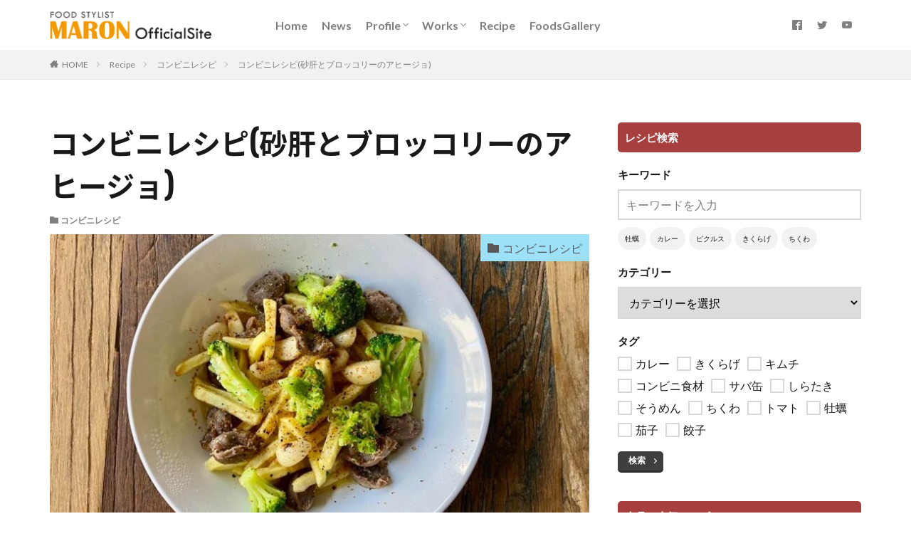

--- FILE ---
content_type: text/html; charset=UTF-8
request_url: https://www.marons.net/gizzard-and-broccoli-ajillo/
body_size: 17080
content:

<!DOCTYPE html>

<html lang="ja" prefix="og: http://ogp.me/ns#" class="t-html 
">

<head prefix="og: http://ogp.me/ns# fb: http://ogp.me/ns/fb# article: http://ogp.me/ns/article#">
<meta charset="UTF-8">
<title>コンビニレシピ(砂肝とブロッコリーのアヒージョ)│フードスタイリスト マロン オフィシャルサイト</title>
<meta name='robots' content='max-image-preview:large' />
	<style>img:is([sizes="auto" i], [sizes^="auto," i]) { contain-intrinsic-size: 3000px 1500px }</style>
	<script type="application/ld+json">{"@context":"http:\/\/schema.org\/","@type":"Recipe","name":"\u30b3\u30f3\u30d3\u30cb\u30ec\u30b7\u30d4(\u7802\u809d\u3068\u30d6\u30ed\u30c3\u30b3\u30ea\u30fc\u306e\u30a2\u30d2\u30fc\u30b8\u30e7)","author":{"@type":"Person","name":"maron_user"},"description":"\u30b3\u30f3\u30d3\u30cb\u30ec\u30b7\u30d4\u7b2c2\u5f3e \u5bb6\u306b\u3042\u308b\u3082\u306e\uff0b\u30b3\u30f3\u30d3\u30cb\u96fb\u5b50\u30ec\u30f3\u30b8\u306e\u307f\u3067\u7c21\u5358\u306b\u30a2\u30d2\u30fc\u30b8\u30e7\u304c\u4f5c\u308c\u307e\u3059\u3002\u304a\u9152\u306e\u304a\u3064\u307e\u307f\u306b\u3074\u3063\u305f\u308a\u306e\u4e00\u54c1\u3067\u3059\u3002","datePublished":"2015-01-02T14:45:49+00:00","image":["https:\/\/www.marons.net\/maron\/wp-content\/uploads\/2023\/05\/342060068_2569505686531550_4723153134825694193_n.jpg","https:\/\/www.marons.net\/maron\/wp-content\/uploads\/2023\/05\/342060068_2569505686531550_4723153134825694193_n-500x500.jpg","https:\/\/www.marons.net\/maron\/wp-content\/uploads\/2023\/05\/342060068_2569505686531550_4723153134825694193_n-500x375.jpg","https:\/\/www.marons.net\/maron\/wp-content\/uploads\/2023\/05\/342060068_2569505686531550_4723153134825694193_n-480x270.jpg"],"recipeIngredient":["1 \u500b \u3059\u3050\u306b\u4f7f\u3048\u308b\u30d6\u30ed\u30c3\u30b3\u30ea\u30fc","1 \u500b \u3054\u308d\u3063\u3068\u306b\u3093\u306b\u304f\u7802\u809d\u713c\u304d","1 \u500b \u81ea\u7136\u306a\u5473\u308f\u3044\u30d5\u30e9\u30a4\u30c9\u30dd\u30c6\u30c8","\u9069\u91cf  \u5869","\u9069\u91cf  \u7c97\u3073\u304d\u9ed2\u3053\u3057\u3087\u3046","\u9069\u91cf  \u4e00\u5473\u5510\u8f9b\u5b50","\u9069\u91cf  \u30aa\u30ea\u30fc\u30d6\u30aa\u30a4\u30eb"],"recipeInstructions":[{"@type":"HowToStep","text":"\u304a\u76bf\u306b\u304a\u597d\u307f\u306e\u91cf\u306e\u30d6\u30ed\u30c3\u30b3\u30ea\u30fc\u3001\u7802\u809d\u713c\u304d\u3001\u30d5\u30e9\u30a4\u30c9\u30dd\u30c6\u30c8\u3092\u76db\u308a\u3001\u3075\u3093\u308f\u308a\u30e9\u30c3\u30d7\u3092\u304b\u3051600W3\u5206\u6e29\u3081\u308b\u3002","name":"\u304a\u76bf\u306b\u304a\u597d\u307f\u306e\u91cf\u306e\u30d6\u30ed\u30c3\u30b3\u30ea\u30fc\u3001\u7802\u809d\u713c\u304d\u3001\u30d5\u30e9\u30a4\u30c9\u30dd\u30c6\u30c8\u3092\u76db\u308a\u3001\u3075\u3093\u308f\u308a\u30e9\u30c3\u30d7\u3092\u304b\u3051600W3\u5206\u6e29\u3081\u308b\u3002","url":"https:\/\/www.marons.net\/gizzard-and-broccoli-ajillo\/#wprm-recipe-5129-step-0-0"},{"@type":"HowToStep","text":"\u9069\u91cf\u306e\u30aa\u30ea\u30fc\u30d6\u30aa\u30a4\u30eb\u3092\u5168\u4f53\u306b\u56de\u3057\u304b\u3051\u3001\u3075\u3093\u308f\u308a\u30e9\u30c3\u30d7\u3092\u3057600W1\u5206\u6e29\u3081\u308b\u3002","name":"\u9069\u91cf\u306e\u30aa\u30ea\u30fc\u30d6\u30aa\u30a4\u30eb\u3092\u5168\u4f53\u306b\u56de\u3057\u304b\u3051\u3001\u3075\u3093\u308f\u308a\u30e9\u30c3\u30d7\u3092\u3057600W1\u5206\u6e29\u3081\u308b\u3002","url":"https:\/\/www.marons.net\/gizzard-and-broccoli-ajillo\/#wprm-recipe-5129-step-0-1"},{"@type":"HowToStep","text":"\u7c97\u3073\u304d\u9ed2\u3053\u3057\u3087\u3046\u3092\u304b\u3051\u308b\u3002","name":"\u7c97\u3073\u304d\u9ed2\u3053\u3057\u3087\u3046\u3092\u304b\u3051\u308b\u3002","url":"https:\/\/www.marons.net\/gizzard-and-broccoli-ajillo\/#wprm-recipe-5129-step-0-2"},{"@type":"HowToStep","text":"\u304a\u597d\u307f\u3067\u4e00\u5473\u5510\u8f9b\u5b50\u3092\u304b\u3051\u308b\u3002","name":"\u304a\u597d\u307f\u3067\u4e00\u5473\u5510\u8f9b\u5b50\u3092\u304b\u3051\u308b\u3002","url":"https:\/\/www.marons.net\/gizzard-and-broccoli-ajillo\/#wprm-recipe-5129-step-0-3"}],"recipeCategory":["Main Course"],"recipeCuisine":["Italian"],"keywords":"GizzardandBroccoliAjillo"}</script><link rel='stylesheet' id='dashicons-css' href='https://www.marons.net/maron/wp-includes/css/dashicons.min.css?ver=6.7.4' type='text/css' media='all' />
<link rel='stylesheet' id='thickbox-css' href='https://www.marons.net/maron/wp-includes/js/thickbox/thickbox.css?ver=6.7.4' type='text/css' media='all' />
<link rel='stylesheet' id='wp-block-library-css' href='https://www.marons.net/maron/wp-includes/css/dist/block-library/style.min.css?ver=6.7.4' type='text/css' media='all' />
<style id='classic-theme-styles-inline-css' type='text/css'>
/*! This file is auto-generated */
.wp-block-button__link{color:#fff;background-color:#32373c;border-radius:9999px;box-shadow:none;text-decoration:none;padding:calc(.667em + 2px) calc(1.333em + 2px);font-size:1.125em}.wp-block-file__button{background:#32373c;color:#fff;text-decoration:none}
</style>
<style id='global-styles-inline-css' type='text/css'>
:root{--wp--preset--aspect-ratio--square: 1;--wp--preset--aspect-ratio--4-3: 4/3;--wp--preset--aspect-ratio--3-4: 3/4;--wp--preset--aspect-ratio--3-2: 3/2;--wp--preset--aspect-ratio--2-3: 2/3;--wp--preset--aspect-ratio--16-9: 16/9;--wp--preset--aspect-ratio--9-16: 9/16;--wp--preset--color--black: #000000;--wp--preset--color--cyan-bluish-gray: #abb8c3;--wp--preset--color--white: #ffffff;--wp--preset--color--pale-pink: #f78da7;--wp--preset--color--vivid-red: #cf2e2e;--wp--preset--color--luminous-vivid-orange: #ff6900;--wp--preset--color--luminous-vivid-amber: #fcb900;--wp--preset--color--light-green-cyan: #7bdcb5;--wp--preset--color--vivid-green-cyan: #00d084;--wp--preset--color--pale-cyan-blue: #8ed1fc;--wp--preset--color--vivid-cyan-blue: #0693e3;--wp--preset--color--vivid-purple: #9b51e0;--wp--preset--gradient--vivid-cyan-blue-to-vivid-purple: linear-gradient(135deg,rgba(6,147,227,1) 0%,rgb(155,81,224) 100%);--wp--preset--gradient--light-green-cyan-to-vivid-green-cyan: linear-gradient(135deg,rgb(122,220,180) 0%,rgb(0,208,130) 100%);--wp--preset--gradient--luminous-vivid-amber-to-luminous-vivid-orange: linear-gradient(135deg,rgba(252,185,0,1) 0%,rgba(255,105,0,1) 100%);--wp--preset--gradient--luminous-vivid-orange-to-vivid-red: linear-gradient(135deg,rgba(255,105,0,1) 0%,rgb(207,46,46) 100%);--wp--preset--gradient--very-light-gray-to-cyan-bluish-gray: linear-gradient(135deg,rgb(238,238,238) 0%,rgb(169,184,195) 100%);--wp--preset--gradient--cool-to-warm-spectrum: linear-gradient(135deg,rgb(74,234,220) 0%,rgb(151,120,209) 20%,rgb(207,42,186) 40%,rgb(238,44,130) 60%,rgb(251,105,98) 80%,rgb(254,248,76) 100%);--wp--preset--gradient--blush-light-purple: linear-gradient(135deg,rgb(255,206,236) 0%,rgb(152,150,240) 100%);--wp--preset--gradient--blush-bordeaux: linear-gradient(135deg,rgb(254,205,165) 0%,rgb(254,45,45) 50%,rgb(107,0,62) 100%);--wp--preset--gradient--luminous-dusk: linear-gradient(135deg,rgb(255,203,112) 0%,rgb(199,81,192) 50%,rgb(65,88,208) 100%);--wp--preset--gradient--pale-ocean: linear-gradient(135deg,rgb(255,245,203) 0%,rgb(182,227,212) 50%,rgb(51,167,181) 100%);--wp--preset--gradient--electric-grass: linear-gradient(135deg,rgb(202,248,128) 0%,rgb(113,206,126) 100%);--wp--preset--gradient--midnight: linear-gradient(135deg,rgb(2,3,129) 0%,rgb(40,116,252) 100%);--wp--preset--font-size--small: 13px;--wp--preset--font-size--medium: 20px;--wp--preset--font-size--large: 36px;--wp--preset--font-size--x-large: 42px;--wp--preset--spacing--20: 0.44rem;--wp--preset--spacing--30: 0.67rem;--wp--preset--spacing--40: 1rem;--wp--preset--spacing--50: 1.5rem;--wp--preset--spacing--60: 2.25rem;--wp--preset--spacing--70: 3.38rem;--wp--preset--spacing--80: 5.06rem;--wp--preset--shadow--natural: 6px 6px 9px rgba(0, 0, 0, 0.2);--wp--preset--shadow--deep: 12px 12px 50px rgba(0, 0, 0, 0.4);--wp--preset--shadow--sharp: 6px 6px 0px rgba(0, 0, 0, 0.2);--wp--preset--shadow--outlined: 6px 6px 0px -3px rgba(255, 255, 255, 1), 6px 6px rgba(0, 0, 0, 1);--wp--preset--shadow--crisp: 6px 6px 0px rgba(0, 0, 0, 1);}:where(.is-layout-flex){gap: 0.5em;}:where(.is-layout-grid){gap: 0.5em;}body .is-layout-flex{display: flex;}.is-layout-flex{flex-wrap: wrap;align-items: center;}.is-layout-flex > :is(*, div){margin: 0;}body .is-layout-grid{display: grid;}.is-layout-grid > :is(*, div){margin: 0;}:where(.wp-block-columns.is-layout-flex){gap: 2em;}:where(.wp-block-columns.is-layout-grid){gap: 2em;}:where(.wp-block-post-template.is-layout-flex){gap: 1.25em;}:where(.wp-block-post-template.is-layout-grid){gap: 1.25em;}.has-black-color{color: var(--wp--preset--color--black) !important;}.has-cyan-bluish-gray-color{color: var(--wp--preset--color--cyan-bluish-gray) !important;}.has-white-color{color: var(--wp--preset--color--white) !important;}.has-pale-pink-color{color: var(--wp--preset--color--pale-pink) !important;}.has-vivid-red-color{color: var(--wp--preset--color--vivid-red) !important;}.has-luminous-vivid-orange-color{color: var(--wp--preset--color--luminous-vivid-orange) !important;}.has-luminous-vivid-amber-color{color: var(--wp--preset--color--luminous-vivid-amber) !important;}.has-light-green-cyan-color{color: var(--wp--preset--color--light-green-cyan) !important;}.has-vivid-green-cyan-color{color: var(--wp--preset--color--vivid-green-cyan) !important;}.has-pale-cyan-blue-color{color: var(--wp--preset--color--pale-cyan-blue) !important;}.has-vivid-cyan-blue-color{color: var(--wp--preset--color--vivid-cyan-blue) !important;}.has-vivid-purple-color{color: var(--wp--preset--color--vivid-purple) !important;}.has-black-background-color{background-color: var(--wp--preset--color--black) !important;}.has-cyan-bluish-gray-background-color{background-color: var(--wp--preset--color--cyan-bluish-gray) !important;}.has-white-background-color{background-color: var(--wp--preset--color--white) !important;}.has-pale-pink-background-color{background-color: var(--wp--preset--color--pale-pink) !important;}.has-vivid-red-background-color{background-color: var(--wp--preset--color--vivid-red) !important;}.has-luminous-vivid-orange-background-color{background-color: var(--wp--preset--color--luminous-vivid-orange) !important;}.has-luminous-vivid-amber-background-color{background-color: var(--wp--preset--color--luminous-vivid-amber) !important;}.has-light-green-cyan-background-color{background-color: var(--wp--preset--color--light-green-cyan) !important;}.has-vivid-green-cyan-background-color{background-color: var(--wp--preset--color--vivid-green-cyan) !important;}.has-pale-cyan-blue-background-color{background-color: var(--wp--preset--color--pale-cyan-blue) !important;}.has-vivid-cyan-blue-background-color{background-color: var(--wp--preset--color--vivid-cyan-blue) !important;}.has-vivid-purple-background-color{background-color: var(--wp--preset--color--vivid-purple) !important;}.has-black-border-color{border-color: var(--wp--preset--color--black) !important;}.has-cyan-bluish-gray-border-color{border-color: var(--wp--preset--color--cyan-bluish-gray) !important;}.has-white-border-color{border-color: var(--wp--preset--color--white) !important;}.has-pale-pink-border-color{border-color: var(--wp--preset--color--pale-pink) !important;}.has-vivid-red-border-color{border-color: var(--wp--preset--color--vivid-red) !important;}.has-luminous-vivid-orange-border-color{border-color: var(--wp--preset--color--luminous-vivid-orange) !important;}.has-luminous-vivid-amber-border-color{border-color: var(--wp--preset--color--luminous-vivid-amber) !important;}.has-light-green-cyan-border-color{border-color: var(--wp--preset--color--light-green-cyan) !important;}.has-vivid-green-cyan-border-color{border-color: var(--wp--preset--color--vivid-green-cyan) !important;}.has-pale-cyan-blue-border-color{border-color: var(--wp--preset--color--pale-cyan-blue) !important;}.has-vivid-cyan-blue-border-color{border-color: var(--wp--preset--color--vivid-cyan-blue) !important;}.has-vivid-purple-border-color{border-color: var(--wp--preset--color--vivid-purple) !important;}.has-vivid-cyan-blue-to-vivid-purple-gradient-background{background: var(--wp--preset--gradient--vivid-cyan-blue-to-vivid-purple) !important;}.has-light-green-cyan-to-vivid-green-cyan-gradient-background{background: var(--wp--preset--gradient--light-green-cyan-to-vivid-green-cyan) !important;}.has-luminous-vivid-amber-to-luminous-vivid-orange-gradient-background{background: var(--wp--preset--gradient--luminous-vivid-amber-to-luminous-vivid-orange) !important;}.has-luminous-vivid-orange-to-vivid-red-gradient-background{background: var(--wp--preset--gradient--luminous-vivid-orange-to-vivid-red) !important;}.has-very-light-gray-to-cyan-bluish-gray-gradient-background{background: var(--wp--preset--gradient--very-light-gray-to-cyan-bluish-gray) !important;}.has-cool-to-warm-spectrum-gradient-background{background: var(--wp--preset--gradient--cool-to-warm-spectrum) !important;}.has-blush-light-purple-gradient-background{background: var(--wp--preset--gradient--blush-light-purple) !important;}.has-blush-bordeaux-gradient-background{background: var(--wp--preset--gradient--blush-bordeaux) !important;}.has-luminous-dusk-gradient-background{background: var(--wp--preset--gradient--luminous-dusk) !important;}.has-pale-ocean-gradient-background{background: var(--wp--preset--gradient--pale-ocean) !important;}.has-electric-grass-gradient-background{background: var(--wp--preset--gradient--electric-grass) !important;}.has-midnight-gradient-background{background: var(--wp--preset--gradient--midnight) !important;}.has-small-font-size{font-size: var(--wp--preset--font-size--small) !important;}.has-medium-font-size{font-size: var(--wp--preset--font-size--medium) !important;}.has-large-font-size{font-size: var(--wp--preset--font-size--large) !important;}.has-x-large-font-size{font-size: var(--wp--preset--font-size--x-large) !important;}
:where(.wp-block-post-template.is-layout-flex){gap: 1.25em;}:where(.wp-block-post-template.is-layout-grid){gap: 1.25em;}
:where(.wp-block-columns.is-layout-flex){gap: 2em;}:where(.wp-block-columns.is-layout-grid){gap: 2em;}
:root :where(.wp-block-pullquote){font-size: 1.5em;line-height: 1.6;}
</style>
<link rel='stylesheet' id='contact-form-7-css' href='https://www.marons.net/maron/wp-content/plugins/contact-form-7/includes/css/styles.css?ver=6.0' type='text/css' media='all' />
<link rel='stylesheet' id='foobox-free-min-css' href='https://www.marons.net/maron/wp-content/plugins/foobox-image-lightbox/free/css/foobox.free.min.css?ver=2.7.33' type='text/css' media='all' />
<script type="text/javascript" src="https://www.marons.net/maron/wp-includes/js/jquery/jquery.min.js?ver=3.7.1" id="jquery-core-js"></script>
<script type="text/javascript" src="https://www.marons.net/maron/wp-includes/js/jquery/jquery-migrate.min.js?ver=3.4.1" id="jquery-migrate-js"></script>
<script type="text/javascript" id="foobox-free-min-js-before">
/* <![CDATA[ */
/* Run FooBox FREE (v2.7.33) */
var FOOBOX = window.FOOBOX = {
	ready: true,
	disableOthers: false,
	o: {wordpress: { enabled: true }, countMessage:'image %index of %total', captions: { dataTitle: ["captionTitle","title"], dataDesc: ["captionDesc","description"] }, rel: '', excludes:'.fbx-link,.nofoobox,.nolightbox,a[href*="pinterest.com/pin/create/button/"]', affiliate : { enabled: false }},
	selectors: [
		".foogallery-container.foogallery-lightbox-foobox", ".foogallery-container.foogallery-lightbox-foobox-free", ".gallery", ".wp-block-gallery", ".wp-caption", ".wp-block-image", "a:has(img[class*=wp-image-])", ".foobox"
	],
	pre: function( $ ){
		// Custom JavaScript (Pre)
		
	},
	post: function( $ ){
		// Custom JavaScript (Post)
		
		// Custom Captions Code
		
	},
	custom: function( $ ){
		// Custom Extra JS
		
	}
};
/* ]]> */
</script>
<script type="text/javascript" src="https://www.marons.net/maron/wp-content/plugins/foobox-image-lightbox/free/js/foobox.free.min.js?ver=2.7.33" id="foobox-free-min-js"></script>
<link rel="https://api.w.org/" href="https://www.marons.net/wp-json/" /><link rel="alternate" title="JSON" type="application/json" href="https://www.marons.net/wp-json/wp/v2/posts/5135" /><link rel="alternate" title="oEmbed (JSON)" type="application/json+oembed" href="https://www.marons.net/wp-json/oembed/1.0/embed?url=https%3A%2F%2Fwww.marons.net%2Fgizzard-and-broccoli-ajillo%2F" />
<link rel="alternate" title="oEmbed (XML)" type="text/xml+oembed" href="https://www.marons.net/wp-json/oembed/1.0/embed?url=https%3A%2F%2Fwww.marons.net%2Fgizzard-and-broccoli-ajillo%2F&#038;format=xml" />
<style type="text/css"> .tippy-box[data-theme~="wprm"] { background-color: #333333; color: #FFFFFF; } .tippy-box[data-theme~="wprm"][data-placement^="top"] > .tippy-arrow::before { border-top-color: #333333; } .tippy-box[data-theme~="wprm"][data-placement^="bottom"] > .tippy-arrow::before { border-bottom-color: #333333; } .tippy-box[data-theme~="wprm"][data-placement^="left"] > .tippy-arrow::before { border-left-color: #333333; } .tippy-box[data-theme~="wprm"][data-placement^="right"] > .tippy-arrow::before { border-right-color: #333333; } .tippy-box[data-theme~="wprm"] a { color: #FFFFFF; } .wprm-comment-rating svg { width: 16px !important; height: 16px !important; } img.wprm-comment-rating { width: 80px !important; height: 16px !important; } body { --comment-rating-star-color: #343434; } body { --wprm-popup-font-size: 16px; } body { --wprm-popup-background: #ffffff; } body { --wprm-popup-title: #000000; } body { --wprm-popup-content: #444444; } body { --wprm-popup-button-background: #444444; } body { --wprm-popup-button-text: #ffffff; }</style><style type="text/css">.wprm-glossary-term {color: #5A822B;text-decoration: underline;cursor: help;}</style><link class="css-async" rel href="https://www.marons.net/maron/wp-content/themes/the-thor/css/icon.min.css">
<link class="css-async" rel href="https://fonts.googleapis.com/css?family=Lato:100,300,400,700,900">
<link class="css-async" rel href="https://fonts.googleapis.com/css?family=Fjalla+One">
<link class="css-async" rel href="https://fonts.googleapis.com/css?family=Noto+Sans+JP:100,200,300,400,500,600,700,800,900">
<link rel="stylesheet" href="https://www.marons.net/maron/wp-content/themes/the-thor/style.min.css">
<link class="css-async" rel href="https://www.marons.net/maron/wp-content/themes/the-thor-child/style-user.css?1716271960">
<link rel="canonical" href="https://www.marons.net/gizzard-and-broccoli-ajillo/" />
<script src="https://ajax.googleapis.com/ajax/libs/jquery/1.12.4/jquery.min.js"></script>
<meta http-equiv="X-UA-Compatible" content="IE=edge">
<meta name="viewport" content="width=device-width, initial-scale=1, viewport-fit=cover"/>
<style>
@media only screen and (min-width: 768px){.still {height: 755px;}}.still.still-movie .still__box{background-image:url(https://www.marons.net/maron/wp-content/uploads/2019/08/top-768x512.jpg);}@media only screen and (min-width: 768px){.still.still-movie .still__box{background-image:url(https://www.marons.net/maron/wp-content/uploads/2019/08/top.jpg);}}.cc-ft991{color:#e5f6ff;}.cc-hv991:hover{color:#e5f6ff;}.cc-bg991{background-color:#e5f6ff;}.cc-br991{border-color:#e5f6ff;}.cc-ft411{color:#dd7777;}.cc-hv411:hover{color:#dd7777;}.cc-bg411{background-color:#dd7777;}.cc-br411{border-color:#dd7777;}.cc-ft625{color:#9de1f9;}.cc-hv625:hover{color:#9de1f9;}.cc-bg625{background-color:#9de1f9;}.cc-br625{border-color:#9de1f9;}.cc-ft44{color:#fffbd5;}.cc-hv44:hover{color:#fffbd5;}.cc-bg44{background-color:#fffbd5;}.cc-br44{border-color:#fffbd5;}.cc-ft406{color:#a3c982;}.cc-hv406:hover{color:#a3c982;}.cc-bg406{background-color:#a3c982;}.cc-br406{border-color:#a3c982;}.cc-ft400{color:#e5aef2;}.cc-hv400:hover{color:#e5aef2;}.cc-bg400{background-color:#e5aef2;}.cc-br400{border-color:#e5aef2;}.cc-ft494{color:#dbab64;}.cc-hv494:hover{color:#dbab64;}.cc-bg494{background-color:#dbab64;}.cc-br494{border-color:#dbab64;}.cc-ft295{color:#f3d1e5;}.cc-hv295:hover{color:#f3d1e5;}.cc-bg295{background-color:#f3d1e5;}.cc-br295{border-color:#f3d1e5;}.cc-ft296{color:#c6eee5;}.cc-hv296:hover{color:#c6eee5;}.cc-bg296{background-color:#c6eee5;}.cc-br296{border-color:#c6eee5;}.cc-ft288{color:#fcf1d3;}.cc-hv288:hover{color:#fcf1d3;}.cc-bg288{background-color:#fcf1d3;}.cc-br288{border-color:#fcf1d3;}.cc-ft937{color:#dddddd;}.cc-hv937:hover{color:#dddddd;}.cc-bg937{background-color:#dddddd;}.cc-br937{border-color:#dddddd;}.cc-ft76{color:#f9dfd5;}.cc-hv76:hover{color:#f9dfd5;}.cc-bg76{background-color:#f9dfd5;}.cc-br76{border-color:#f9dfd5;}.cc-ft45{color:#d1f1cc;}.cc-hv45:hover{color:#d1f1cc;}.cc-bg45{background-color:#d1f1cc;}.cc-br45{border-color:#d1f1cc;}.cc-ft511{color:#eda980;}.cc-hv511:hover{color:#eda980;}.cc-bg511{background-color:#eda980;}.cc-br511{border-color:#eda980;}.cc-ft55{color:#cae7f2;}.cc-hv55:hover{color:#cae7f2;}.cc-bg55{background-color:#cae7f2;}.cc-br55{border-color:#cae7f2;}.cc-ft273{color:#4fff92;}.cc-hv273:hover{color:#4fff92;}.cc-bg273{background-color:#4fff92;}.cc-br273{border-color:#4fff92;}.content .es-LiconBox:before{background-color:#a83f3f;}.content .es-LiconCircle:before{background-color:#a83f3f;}.content .es-BTiconBox:before{background-color:#a83f3f;}.content .es-BTiconCircle:before{background-color:#a83f3f;}.content .es-BiconObi{border-color:#a83f3f;}.content .es-BiconCorner:before{background-color:#a83f3f;}.content .es-BiconCircle:before{background-color:#a83f3f;}.content .es-BmarkHatena::before{background-color:#005293;}.content .es-BmarkExcl::before{background-color:#b60105;}.content .es-BmarkQ::before{background-color:#005293;}.content .es-BmarkQ::after{border-top-color:#005293;}.content .es-BmarkA::before{color:#b60105;}.content .es-BsubTradi::before{color:#ffffff;background-color:#b60105;border-color:#b60105;}.btn__link-primary{color:#ffffff; background-color:#3f3f3f;}.content .btn__link-primary{color:#ffffff; background-color:#3f3f3f;}.searchBtn__contentInner .btn__link-search{color:#ffffff; background-color:#3f3f3f;}.btn__link-secondary{color:#ffffff; background-color:#3f3f3f;}.content .btn__link-secondary{color:#ffffff; background-color:#3f3f3f;}.btn__link-search{color:#ffffff; background-color:#3f3f3f;}.btn__link-normal{color:#3f3f3f;}.content .btn__link-normal{color:#3f3f3f;}.btn__link-normal:hover{background-color:#3f3f3f;}.content .btn__link-normal:hover{background-color:#3f3f3f;}.comments__list .comment-reply-link{color:#3f3f3f;}.comments__list .comment-reply-link:hover{background-color:#3f3f3f;}@media only screen and (min-width: 992px){.subNavi__link-pickup{color:#3f3f3f;}}@media only screen and (min-width: 992px){.subNavi__link-pickup:hover{background-color:#3f3f3f;}}.content h2{color:#191919}.content h3{color:#191919}.content h4{color:#191919}.content h5{color:#191919}.content ul > li::before{color:#a83f3f;}.content ul{color:#191919;}.content ol > li::before{color:#a83f3f; border-color:#a83f3f;}.content ol > li > ol > li::before{background-color:#a83f3f; border-color:#a83f3f;}.content ol > li > ol > li > ol > li::before{color:#a83f3f; border-color:#a83f3f;}.content ol{color:#191919;}.content .balloon .balloon__text{color:#191919; background-color:#f2f2f2;}.content .balloon .balloon__text-left:before{border-left-color:#f2f2f2;}.content .balloon .balloon__text-right:before{border-right-color:#f2f2f2;}.content .balloon-boder .balloon__text{color:#191919; background-color:#ffffff;  border-color:#d8d8d8;}.content .balloon-boder .balloon__text-left:before{border-left-color:#d8d8d8;}.content .balloon-boder .balloon__text-left:after{border-left-color:#ffffff;}.content .balloon-boder .balloon__text-right:before{border-right-color:#d8d8d8;}.content .balloon-boder .balloon__text-right:after{border-right-color:#ffffff;}.content blockquote{color:#191919; background-color:#f2f2f2;}.content blockquote::before{color:#d8d8d8;}.content table{color:#191919; border-top-color:#E5E5E5; border-left-color:#E5E5E5;}.content table th{background:#7f7f7f; color:#ffffff; ;border-right-color:#E5E5E5; border-bottom-color:#E5E5E5;}.content table td{background:#ffffff; ;border-right-color:#E5E5E5; border-bottom-color:#E5E5E5;}.content table tr:nth-child(odd) td{background-color:#f2f2f2;}
</style>
<link rel="icon" href="https://www.marons.net/maron/wp-content/uploads/2019/08/cropped-マロンHP-32x32.png" sizes="32x32" />
<link rel="icon" href="https://www.marons.net/maron/wp-content/uploads/2019/08/cropped-マロンHP-192x192.png" sizes="192x192" />
<link rel="apple-touch-icon" href="https://www.marons.net/maron/wp-content/uploads/2019/08/cropped-マロンHP-180x180.png" />
<meta name="msapplication-TileImage" content="https://www.marons.net/maron/wp-content/uploads/2019/08/cropped-マロンHP-270x270.png" />
<!– Global site tag (gtag.js) – Google Analytics –>
<script async src='https://www.googletagmanager.com/gtag/js?id=UA-145377032-1'></script>
<script>
    window.dataLayer = window.dataLayer || [];
    function gtag(){dataLayer.push(arguments);}
    gtag('js', new Date());
    gtag('config', 'UA-145377032-1');
    
</script>
<!– /Global site tag (gtag.js) – Google Analytics –>
<meta name="description" content="コンビニレシピ第2弾 家にあるもの＋コンビニ電子レンジのみで簡単にアヒージョが作れます。お酒のおつまみにぴったりの一品です。">
<meta property="og:site_name" content="フードスタイリスト マロン オフィシャルサイト" />
<meta property="og:type" content="article" />
<meta property="og:title" content="コンビニレシピ(砂肝とブロッコリーのアヒージョ)" />
<meta property="og:description" content="コンビニレシピ第2弾 家にあるもの＋コンビニ電子レンジのみで簡単にアヒージョが作れます。お酒のおつまみにぴったりの一品です。" />
<meta property="og:url" content="https://www.marons.net/gizzard-and-broccoli-ajillo/" />
<meta property="og:image" content="https://www.marons.net/maron/wp-content/uploads/2023/05/342060068_2569505686531550_4723153134825694193_n-768x576.jpg" />
<meta name="twitter:card" content="summary" />
<meta name="twitter:site" content="@maronsnet" />
<meta property="fb:app_id" content="468475990399884" />

<link href="https://fonts.googleapis.com/css?family=Josefin+Slab:600" rel="stylesheet">
<link href="https://fonts.googleapis.com/css?family=Fjalla+One&display=swap" rel="stylesheet">
<link href="https://fonts.googleapis.com/earlyaccess/notosansjapanese.css" rel="stylesheet" />
<link href="https://cdnjs.cloudflare.com/ajax/libs/animate.css/3.7.1/animate.min.css" rel="stylesheet" />
<link href="https://fonts.googleapis.com/css?family=Fredericka+the+Great&display=swap" rel="stylesheet">
<link href="https://fonts.googleapis.com/css?family=Alegreya+Sans&display=swap" rel="stylesheet">
<link rel="stylesheet" href="https://unpkg.com/swiper/swiper-bundle.min.css">
<link href="https://fonts.googleapis.com/css?family=Oleo+Script&display=swap" rel="stylesheet">
</head>
<body class=" t-logoSp30 t-logoPc40 t-footerFixed" id="top">
    <header class="l-header"> <div class="container container-header"><p class="siteTitle"><a class="siteTitle__link" href="https://www.marons.net"><img class="siteTitle__logo" src="https://www.marons.net/maron/wp-content/uploads/2019/05/maron_logo.png" alt="フードスタイリスト マロン オフィシャルサイト" width="459" height="81" >  </a></p><nav class="globalNavi"><div class="globalNavi__inner"><ul class="globalNavi__list"><li id="menu-item-41" class="menu-item menu-item-type-custom menu-item-object-custom menu-item-home menu-item-41"><a href="https://www.marons.net">Home</a></li><li id="menu-item-59" class="menu-item menu-item-type-post_type_archive menu-item-object-custom menu-item-59"><a href="https://www.marons.net/custom/">News</a></li><li id="menu-item-20" class="menu-item menu-item-type-post_type menu-item-object-page menu-item-has-children menu-item-20"><a href="https://www.marons.net/profile/">Profile</a><ul class="sub-menu"><li id="menu-item-78" class="menu-item menu-item-type-post_type menu-item-object-page menu-item-78"><a href="https://www.marons.net/profile/book/">Book</a></li><li id="menu-item-3092" class="menu-item menu-item-type-custom menu-item-object-custom menu-item-3092"><a target="_blank" href="https://www.san-group.co.jp/digitalkitchen/">DigitalKitchen</a></li></ul></li><li id="menu-item-2361" class="menu-item menu-item-type-post_type menu-item-object-page menu-item-has-children menu-item-2361"><a href="https://www.marons.net/works/">Works</a><ul class="sub-menu"><li id="menu-item-2365" class="menu-item menu-item-type-post_type menu-item-object-page menu-item-2365"><a href="https://www.marons.net/works/recipe-development/">レシピ開発</a></li><li id="menu-item-2364" class="menu-item menu-item-type-post_type menu-item-object-page menu-item-2364"><a href="https://www.marons.net/works/event-appearance/">イベント出演</a></li><li id="menu-item-2363" class="menu-item menu-item-type-post_type menu-item-object-page menu-item-2363"><a href="https://www.marons.net/works/media-appearance/">メディア出演</a></li><li id="menu-item-2362" class="menu-item menu-item-type-post_type menu-item-object-page menu-item-2362"><a href="https://www.marons.net/works/food-styling/">フードスタイリング</a></li></ul></li><li id="menu-item-244" class="menu-item menu-item-type-post_type menu-item-object-page current_page_parent menu-item-244"><a href="https://www.marons.net/recipe/">Recipe</a></li><li id="menu-item-235" class="menu-item menu-item-type-post_type menu-item-object-page menu-item-235"><a href="https://www.marons.net/photogallery/">FoodsGallery</a></li></ul></div></nav><nav class="subNavi"> <ul class="subNavi__list"><li class="subNavi__item"><a class="subNavi__link icon-facebook2" href="https://www.facebook.com/maronsnet"></a></li><li class="subNavi__item"><a class="subNavi__link icon-twitter" href="https://twitter.com/maronsnet"></a></li><li class="subNavi__item"><a class="subNavi__link icon-youtube" href="https://www.youtube.com/channel/UCtzjlBc3vItU7GPyCqDS_Sg"></a></li></ul></nav><div class="menuBtn ">  <input class="menuBtn__checkbox" id="menuBtn-checkbox" type="checkbox">  <label class="menuBtn__link menuBtn__link-text icon-menu" for="menuBtn-checkbox"></label>  <label class="menuBtn__unshown" for="menuBtn-checkbox"></label>  <div class="menuBtn__content"> <div class="menuBtn__scroll"><label class="menuBtn__close" for="menuBtn-checkbox"><i class="icon-close"></i>CLOSE</label><div class="menuBtn__contentInner"><nav class="menuBtn__navi u-none-pc"><ul class="menuBtn__naviList"><li class="menuBtn__naviItem"><a class="menuBtn__naviLink icon-facebook" href="https://www.facebook.com/maronsnet"></a></li><li class="menuBtn__naviItem"><a class="menuBtn__naviLink icon-twitter" href="https://twitter.com/maronsnet"></a></li><li class="menuBtn__naviItem"><a class="menuBtn__naviLink icon-youtube" href="https://www.youtube.com/channel/UCtzjlBc3vItU7GPyCqDS_Sg"></a></li> </ul></nav>  </div> </div>  </div></div> </div>  </header>      <div class="l-headerBottom">  </div>   <div class="wider"> <div class="breadcrumb"><ul class="breadcrumb__list container"><li class="breadcrumb__item icon-home"><a href="https://www.marons.net">HOME</a></li><li class="breadcrumb__item"><a href="https://www.marons.net/recipe/">Recipe</a></li><li class="breadcrumb__item"><a href="https://www.marons.net/category/conveniencestore/">コンビニレシピ</a></li><li class="breadcrumb__item breadcrumb__item-current"><a href="https://www.marons.net/gizzard-and-broccoli-ajillo/">コンビニレシピ(砂肝とブロッコリーのアヒージョ)</a></li></ul></div>  </div>    <div class="l-wrapper">   <main class="l-main"><div class="dividerBottom">  <h1 class="heading heading-primary">コンビニレシピ(砂肝とブロッコリーのアヒージョ)</h1>  <ul class="dateList dateList-main">  <li class="dateList__item icon-folder"><a href="https://www.marons.net/category/conveniencestore/" rel="category tag">コンビニレシピ</a></li></ul> <div class="eyecatch eyecatch-main"> <span class="eyecatch__cat eyecatch__cat-big cc-bg625"><a href="https://www.marons.net/category/conveniencestore/">コンビニレシピ</a></span> <span class="eyecatch__link"> <img width="768" height="576" src="https://www.marons.net/maron/wp-content/themes/the-thor/img/dummy.gif" data-layzr="https://www.marons.net/maron/wp-content/uploads/2023/05/342060068_2569505686531550_4723153134825694193_n-768x576.jpg" class="attachment-icatch768 size-icatch768 wp-post-image" alt="" decoding="async" fetchpriority="high" />  </span>  </div>  <div class="postContents"> <section class="content"><div id="recipe"></div><div id="wprm-recipe-container-5129" class="wprm-recipe-container" data-recipe-id="5129" data-servings="0"><div class="wprm-recipe wprm-recipe-template-maron"><div class="wprm-recipe-summary wprm-block-text-bold"><span style="display: block;">コンビニレシピ第2弾 家にあるもの＋コンビニ</span><div class="wprm-spacer"></div><span style="display: block;">電子レンジのみで簡単にアヒージョが作れます。お酒のおつまみにぴったりの一品です。</span></div><a href="https://www.marons.net/wprm_print/%e3%82%b3%e3%83%b3%e3%83%93%e3%83%8b%e3%83%ac%e3%82%b7%e3%83%94%e7%a0%82%e8%82%9d%e3%81%a8%e3%83%96%e3%83%ad%e3%83%83%e3%82%b3%e3%83%aa%e3%83%bc%e3%81%ae%e3%82%a2%e3%83%92%e3%83%bc%e3%82%b8%e3%83" style="color: #333333;" class="wprm-recipe-print wprm-recipe-link wprm-print-recipe-shortcode wprm-block-text-normal" data-recipe-id="5129" data-template="" target="_blank" rel="nofollow"><span class="wprm-recipe-icon wprm-recipe-print-icon"><svg xmlns="http://www.w3.org/2000/svg" xmlns:xlink="http://www.w3.org/1999/xlink" x="0px" y="0px" width="16px" height="16px" viewBox="0 0 24 24"><g ><path fill="#333333" d="M19,5.09V1c0-0.552-0.448-1-1-1H6C5.448,0,5,0.448,5,1v4.09C2.167,5.569,0,8.033,0,11v7c0,0.552,0.448,1,1,1h4v4c0,0.552,0.448,1,1,1h12c0.552,0,1-0.448,1-1v-4h4c0.552,0,1-0.448,1-1v-7C24,8.033,21.833,5.569,19,5.09z M7,2h10v3H7V2z M17,22H7v-9h10V22z M18,10c-0.552,0-1-0.448-1-1c0-0.552,0.448-1,1-1s1,0.448,1,1C19,9.552,18.552,10,18,10z"/></g></svg></span> Print Recipe</a><div class="wprm-recipe-ingredients-container wprm-recipe-5129-ingredients-container wprm-block-text-normal wprm-ingredient-style-regular wprm-recipe-images-before" data-recipe="5129" data-servings="0"><h3 class="wprm-recipe-header wprm-recipe-ingredients-header wprm-block-text-bold wprm-align-left wprm-header-decoration-none" style="">材料</h3><div class="wprm-recipe-ingredient-group"><ul class="wprm-recipe-ingredients"><li class="wprm-recipe-ingredient" style="list-style-type: none;"><span class="wprm-recipe-ingredient-name">すぐに使えるブロッコリー</span><p class="amount_p"><span class="wprm-recipe-ingredient-amount">1</span>&#32;<span class="wprm-recipe-ingredient-unit">個</span>&#32;</p></li><li class="wprm-recipe-ingredient" style="list-style-type: none;"><span class="wprm-recipe-ingredient-name">ごろっとにんにく砂肝焼き</span><p class="amount_p"><span class="wprm-recipe-ingredient-amount">1</span>&#32;<span class="wprm-recipe-ingredient-unit">個</span>&#32;</p></li><li class="wprm-recipe-ingredient" style="list-style-type: none;"><span class="wprm-recipe-ingredient-name">自然な味わいフライドポテト</span><p class="amount_p"><span class="wprm-recipe-ingredient-amount">1</span>&#32;<span class="wprm-recipe-ingredient-unit">個</span>&#32;</p></li><li class="wprm-recipe-ingredient" style="list-style-type: none;"><span class="wprm-recipe-ingredient-name">塩</span><p class="amount_p"><span class="wprm-recipe-ingredient-amount">適量</span>&#32;</p></li><li class="wprm-recipe-ingredient" style="list-style-type: none;"><span class="wprm-recipe-ingredient-name">粗びき黒こしょう</span><p class="amount_p"><span class="wprm-recipe-ingredient-amount">適量</span>&#32;</p></li><li class="wprm-recipe-ingredient" style="list-style-type: none;"><span class="wprm-recipe-ingredient-name">一味唐辛子</span><p class="amount_p"><span class="wprm-recipe-ingredient-amount">適量</span>&#32;</p></li><li class="wprm-recipe-ingredient" style="list-style-type: none;"><span class="wprm-recipe-ingredient-name">オリーブオイル</span><p class="amount_p"><span class="wprm-recipe-ingredient-amount">適量</span>&#32;</p></li></ul></div></div><div class="wprm-recipe-instructions-container wprm-recipe-5129-instructions-container wprm-block-text-normal" data-recipe="5129"><h3 class="wprm-recipe-header wprm-recipe-instructions-header wprm-block-text-bold wprm-align-left wprm-header-decoration-none" style="">作り方</h3><div class="wprm-recipe-instruction-group"><ul class="wprm-recipe-instructions"><li id="wprm-recipe-5129-step-0-0" class="wprm-recipe-instruction" style="list-style-type: decimal;"><div class="wprm-recipe-instruction-text" style="margin-bottom: 5px;"><span style="display: block;">お皿にお好みの量の<strong>ブロッコリー</strong>、<strong>砂肝焼き</strong>、<strong>フライドポテト</strong>を盛り、ふんわりラップをかけ600W3分温める。</span></div></li><li id="wprm-recipe-5129-step-0-1" class="wprm-recipe-instruction" style="list-style-type: decimal;"><div class="wprm-recipe-instruction-text" style="margin-bottom: 5px;"><span style="display: block;">適量の<strong>オリーブオイル</strong>を全体に回しかけ、ふんわりラップをし600W1分温める。</span></div></li><li id="wprm-recipe-5129-step-0-2" class="wprm-recipe-instruction" style="list-style-type: decimal;"><div class="wprm-recipe-instruction-text" style="margin-bottom: 5px;"><span style="display: block;"><strong>粗びき黒こしょう</strong>をかける。</span></div></li><li id="wprm-recipe-5129-step-0-3" class="wprm-recipe-instruction" style="list-style-type: decimal;"><div class="wprm-recipe-instruction-text" style="margin-bottom: 5px;"><span style="display: block;">お好みで<strong>一味唐辛</strong>子をかける。</span></div></li></ul></div></div><div id="recipe-video"></div><div class="wprm-recipe-notes-container wprm-block-text-normal"><h3 class="wprm-recipe-header wprm-recipe-notes-header wprm-block-text-bold wprm-align-left wprm-header-decoration-none" style="">ポイント</h3><div class="wprm-recipe-notes"><span style="display: block;"><a href="https://www.marons.net/maron/wp-content/uploads/2023/05/336432812_1176760929689042_2031189690241198112_n-scaled.jpg"><img decoding="async" class="alignnone size-large wp-image-5127" src="https://www.marons.net/maron/wp-content/uploads/2023/05/336432812_1176760929689042_2031189690241198112_n-1024x768.jpg" alt="" width="1024" height="768" /></a></span><div class="wprm-spacer"></div><span style="display: block;"><span data-slate-fragment="[base64]"><a href="https://www.sej.co.jp/products/a/item/410265/">すぐに使えるブロッコリー</a></span><div class="wprm-spacer"></div><span style="display: block;"><a href="https://www.sej.co.jp/products/a/item/410105/">ごろっとにんにく砂肝焼き</a></span><div class="wprm-spacer"></div><span style="display: block;"><a href="https://7premium.jp/product/search/detail?id=9042">自然な味わいフライドポテト</a></span></span></div></div></div></div> </section>  <aside class="social-bottom"><ul class="socialList socialList-type01"><li class="socialList__item"><a class="socialList__link icon-facebook" href="http://www.facebook.com/sharer.php?u=https%3A%2F%2Fwww.marons.net%2Fgizzard-and-broccoli-ajillo%2F&amp;t=%E3%82%B3%E3%83%B3%E3%83%93%E3%83%8B%E3%83%AC%E3%82%B7%E3%83%94%28%E7%A0%82%E8%82%9D%E3%81%A8%E3%83%96%E3%83%AD%E3%83%83%E3%82%B3%E3%83%AA%E3%83%BC%E3%81%AE%E3%82%A2%E3%83%92%E3%83%BC%E3%82%B8%E3%83%A7%29" target="_blank" title="Facebook"></a></li><li class="socialList__item"><a class="socialList__link icon-twitter" href="http://twitter.com/intent/tweet?text=%E3%82%B3%E3%83%B3%E3%83%93%E3%83%8B%E3%83%AC%E3%82%B7%E3%83%94%28%E7%A0%82%E8%82%9D%E3%81%A8%E3%83%96%E3%83%AD%E3%83%83%E3%82%B3%E3%83%AA%E3%83%BC%E3%81%AE%E3%82%A2%E3%83%92%E3%83%BC%E3%82%B8%E3%83%A7%29&amp;https%3A%2F%2Fwww.marons.net%2Fgizzard-and-broccoli-ajillo%2F&amp;url=https%3A%2F%2Fwww.marons.net%2Fgizzard-and-broccoli-ajillo%2F" target="_blank" title="Twitter"></a></li><li class="socialList__item"><a class="socialList__link icon-line" href="http://line.naver.jp/R/msg/text/?%E3%82%B3%E3%83%B3%E3%83%93%E3%83%8B%E3%83%AC%E3%82%B7%E3%83%94%28%E7%A0%82%E8%82%9D%E3%81%A8%E3%83%96%E3%83%AD%E3%83%83%E3%82%B3%E3%83%AA%E3%83%BC%E3%81%AE%E3%82%A2%E3%83%92%E3%83%BC%E3%82%B8%E3%83%A7%29%0D%0Ahttps%3A%2F%2Fwww.marons.net%2Fgizzard-and-broccoli-ajillo%2F" target="_blank" title="LINE"></a></li></ul></aside></div>    <ul class="prevNext"><li class="prevNext__item prevNext__item-prev"><div class="eyecatch"><div class="prevNext__pop">Prev</div><a class="eyecatch__link" href="https://www.marons.net/salmonbellymentaikopotatosalad/"><img data-layzr="https://www.marons.net/maron/wp-content/uploads/2023/03/338178092_188021130652921_8505660229813741834_n-375x281.jpg" alt="コンビニレシピ(鮭ハラス明太ポテトサラダ)" width="375" height="281" src="https://www.marons.net/maron/wp-content/themes/the-thor/img/dummy.gif"><div class="prevNext__title"><h3 class="heading heading-secondary">コンビニレシピ(鮭ハラス明太ポテトサラダ)</h3></div></a></div></li><li class="prevNext__item prevNext__item-next"><div class="eyecatch"><div class="prevNext__pop">Next</div><a class="eyecatch__link" href="https://www.marons.net/chicken-bowl-on-egg-recipe/"><img data-layzr="https://www.marons.net/maron/wp-content/uploads/2023/05/3-1-375x281.jpg" alt="コンビニレシピ(鶏丼温玉のせ)" width="375" height="281" src="https://www.marons.net/maron/wp-content/themes/the-thor/img/dummy.gif"><div class="prevNext__title"><h3 class="heading heading-secondary">コンビニレシピ(鶏丼温玉のせ)</h3></div></a></div></li></ul>  </div> </main>  <div class="l-sidebar">  <aside class="widget_text widget widget-side widget_custom_html"><h2 class="heading heading-widget">レシピ検索</h2><form method="get" action="https://www.marons.net" target="_top">  <div class="widgetSearch__contents recipe_keyword"> <h3 class="heading heading-tertiary">キーワード</h3> <input class="widgetSearch__input widgetSearch__input-max" type="text" name="s" placeholder="キーワードを入力" value="">  <ol class="widgetSearch__word"><li class="widgetSearch__wordItem"><a href="https://www.marons.net?s=牡蠣">牡蠣</a></li>  <li class="widgetSearch__wordItem"><a href="https://www.marons.net?s=カレー">カレー</a></li>  <li class="widgetSearch__wordItem"><a href="https://www.marons.net?s=ピクルス">ピクルス</a></li>  <li class="widgetSearch__wordItem"><a href="https://www.marons.net?s=きくらげ">きくらげ</a></li>  <li class="widgetSearch__wordItem"><a href="https://www.marons.net?s=ちくわ">ちくわ</a></li></ol></div>  <div class="widgetSearch__contents recipe_category"> <h3 class="heading heading-tertiary">カテゴリー</h3><select  name='cat' id='cat_69162ab72729e' class='widgetSearch__select'><option value=''>カテゴリーを選択</option><option class="level-0" value="44">ご飯もの</option><option class="level-0" value="45">野菜おかず</option><option class="level-0" value="55">魚介料理</option><option class="level-0" value="76">肉料理</option><option class="level-0" value="273">麺類</option><option class="level-0" value="288">パスタ</option><option class="level-0" value="295">スイーツ</option><option class="level-0" value="296">ドリンク</option><option class="level-0" value="400">サンドイッチ</option><option class="level-0" value="406">サラダ</option><option class="level-0" value="411">おつまみ</option><option class="level-0" value="494">スープ</option><option class="level-0" value="511">鍋</option><option class="level-0" value="625">コンビニレシピ</option><option class="level-0" value="937">牛乳レシピ</option><option class="level-0" value="991">KURAレシピ</option></select>  </div>  <div class="widgetSearch__tag recipe_tag"> <h3 class="heading heading-tertiary">タグ</h3> <label><input class="widgetSearch__check" type="checkbox" name="tag[]" value="curry" /><span class="widgetSearch__checkLabel">カレー</span></label><label><input class="widgetSearch__check" type="checkbox" name="tag[]" value="kikurage" /><span class="widgetSearch__checkLabel">きくらげ</span></label><label><input class="widgetSearch__check" type="checkbox" name="tag[]" value="%e3%82%ad%e3%83%a0%e3%83%81" /><span class="widgetSearch__checkLabel">キムチ</span></label><label><input class="widgetSearch__check" type="checkbox" name="tag[]" value="conveniencestore" /><span class="widgetSearch__checkLabel">コンビニ食材</span></label><label><input class="widgetSearch__check" type="checkbox" name="tag[]" value="mackerel-can" /><span class="widgetSearch__checkLabel">サバ缶</span></label><label><input class="widgetSearch__check" type="checkbox" name="tag[]" value="shirataki" /><span class="widgetSearch__checkLabel">しらたき</span></label><label><input class="widgetSearch__check" type="checkbox" name="tag[]" value="somen" /><span class="widgetSearch__checkLabel">そうめん</span></label><label><input class="widgetSearch__check" type="checkbox" name="tag[]" value="chikuwa" /><span class="widgetSearch__checkLabel">ちくわ</span></label><label><input class="widgetSearch__check" type="checkbox" name="tag[]" value="tomato" /><span class="widgetSearch__checkLabel">トマト</span></label><label><input class="widgetSearch__check" type="checkbox" name="tag[]" value="%e7%89%a1%e8%a0%a3" /><span class="widgetSearch__checkLabel">牡蠣</span></label><label><input class="widgetSearch__check" type="checkbox" name="tag[]" value="%e8%8c%84%e5%ad%90" /><span class="widgetSearch__checkLabel">茄子</span></label><label><input class="widgetSearch__check" type="checkbox" name="tag[]" value="%e9%a4%83%e5%ad%90" /><span class="widgetSearch__checkLabel">餃子</span></label>  </div> <div class="btn btn-search"> <button class="btn__link btn__link-search" type="submit" value="search">検索</button>  </div></form></aside><aside class="widget_text widget widget-side widget_custom_html"><h2 class="heading heading-widget">今月の人気レシピ</h2><div id="rankwidget-e538b202f18cc6d86e9808c54ab7fe7e"> <ol class="widgetArchive">  <li class="widgetArchive__item widgetArchive__item-no widgetArchive__item-offline rank-offline"><div class="widgetArchive__contents "> <p class="phrase phrase-tertiary">オフラインのためランキングが表示できません</p></div>  </li> </ol></div></aside>  </div>  </div>     <div class="l-footerTop"> <div class="wider"><div class="categoryBox">  <div class="container"> <h2 class="heading heading-main u-bold cc-ft625"><i class="icon-folder"></i>コンビニレシピ<span>の最新レシピ</span></h2> <ul class="categoryBox__list"> <li class="categoryBox__item"> <div class="eyecatch eyecatch-11"> <a class="eyecatch__link" href="https://www.marons.net/italian-tofu-noodle-recipe/"> <img width="375" height="500" src="https://www.marons.net/maron/wp-content/themes/the-thor/img/dummy.gif" data-layzr="https://www.marons.net/maron/wp-content/uploads/2023/08/IMG_9665-375x500.jpg" class="attachment-icatch375 size-icatch375 wp-post-image" alt="" decoding="async" />  </a>  </div> <div class="categoryBox__contents"><h2 class="heading heading-tertiary"><a href="https://www.marons.net/italian-tofu-noodle-recipe/">コンビニレシピ（イタリアン風玉子とうふそうめん）</a> </h2>  </div></li>  <li class="categoryBox__item"> <div class="eyecatch eyecatch-11"> <a class="eyecatch__link" href="https://www.marons.net/tofu-noodle-recipe/"> <img width="375" height="500" src="https://www.marons.net/maron/wp-content/themes/the-thor/img/dummy.gif" data-layzr="https://www.marons.net/maron/wp-content/uploads/2023/08/IMG_9624-375x500.jpg" class="attachment-icatch375 size-icatch375 wp-post-image" alt="" decoding="async" />  </a>  </div> <div class="categoryBox__contents"><h2 class="heading heading-tertiary"><a href="https://www.marons.net/tofu-noodle-recipe/">コンビニレシピ（梅ともずくのとうふそうめん）</a> </h2>  </div></li>  <li class="categoryBox__item"> <div class="eyecatch eyecatch-11"> <a class="eyecatch__link" href="https://www.marons.net/sundubusouppilaf/"> <img width="375" height="281" src="https://www.marons.net/maron/wp-content/themes/the-thor/img/dummy.gif" data-layzr="https://www.marons.net/maron/wp-content/uploads/2023/03/336648164_226952169819668_8996988384789356942_n-375x281.jpg" class="attachment-icatch375 size-icatch375 wp-post-image" alt="" decoding="async" />  </a>  </div> <div class="categoryBox__contents"><h2 class="heading heading-tertiary"><a href="https://www.marons.net/sundubusouppilaf/">コンビニレシピ(スンドゥブチゲえびピラフ)</a> </h2>  </div></li>  <li class="categoryBox__item"> <div class="eyecatch eyecatch-11"> <a class="eyecatch__link" href="https://www.marons.net/rice-gratin-recipe/"> <img width="375" height="281" src="https://www.marons.net/maron/wp-content/themes/the-thor/img/dummy.gif" data-layzr="https://www.marons.net/maron/wp-content/uploads/2023/06/rice-gratin_01-375x281.jpg" class="attachment-icatch375 size-icatch375 wp-post-image" alt="" decoding="async" />  </a>  </div> <div class="categoryBox__contents"><h2 class="heading heading-tertiary"><a href="https://www.marons.net/rice-gratin-recipe/">コンビニレシピ（ボロネーゼドリア）</a> </h2>  </div></li>  <li class="categoryBox__item"> <div class="eyecatch eyecatch-11"> <a class="eyecatch__link" href="https://www.marons.net/chickenbuttercurry/"> <img width="375" height="281" src="https://www.marons.net/maron/wp-content/themes/the-thor/img/dummy.gif" data-layzr="https://www.marons.net/maron/wp-content/uploads/2023/01/IMG_2426_1-375x281.jpg" class="attachment-icatch375 size-icatch375 wp-post-image" alt="" decoding="async" />  </a>  </div> <div class="categoryBox__contents"><h2 class="heading heading-tertiary"><a href="https://www.marons.net/chickenbuttercurry/">コンビニレシピ(ふわふわパンケーキとバターチキンカレー)</a> </h2>  </div></li>  <li class="categoryBox__item"> <div class="eyecatch eyecatch-11"> <a class="eyecatch__link" href="https://www.marons.net/soybeans-meat-pasta-recipe/"> <img width="375" height="500" src="https://www.marons.net/maron/wp-content/themes/the-thor/img/dummy.gif" data-layzr="https://www.marons.net/maron/wp-content/uploads/2023/08/IMG_9647-375x500.jpg" class="attachment-icatch375 size-icatch375 wp-post-image" alt="" decoding="async" />  </a>  </div> <div class="categoryBox__contents"><h2 class="heading heading-tertiary"><a href="https://www.marons.net/soybeans-meat-pasta-recipe/">コンビニレシピ（大豆で高たんぱくミートソースパスタ）</a> </h2>  </div></li>  <li class="categoryBox__item"> <div class="eyecatch eyecatch-11"> <a class="eyecatch__link" href="https://www.marons.net/salad-toast-recipe/"> <img width="375" height="499" src="https://www.marons.net/maron/wp-content/themes/the-thor/img/dummy.gif" data-layzr="https://www.marons.net/maron/wp-content/uploads/2023/08/IMG_96331-375x499.jpg" class="attachment-icatch375 size-icatch375 wp-post-image" alt="" decoding="async" />  </a>  </div> <div class="categoryBox__contents"><h2 class="heading heading-tertiary"><a href="https://www.marons.net/salad-toast-recipe/">コンビニレシピ（カニカマたまごサラダパン）</a> </h2>  </div></li>  <li class="categoryBox__item"> <div class="eyecatch eyecatch-11"> <a class="eyecatch__link" href="https://www.marons.net/chicken-rice-recipe/"> <img width="375" height="498" src="https://www.marons.net/maron/wp-content/themes/the-thor/img/dummy.gif" data-layzr="https://www.marons.net/maron/wp-content/uploads/2023/08/IMG_96541-1-375x498.jpg" class="attachment-icatch375 size-icatch375 wp-post-image" alt="" decoding="async" />  </a>  </div> <div class="categoryBox__contents"><h2 class="heading heading-tertiary"><a href="https://www.marons.net/chicken-rice-recipe/">コンビニレシピ（チキンライス風チャーハンエビチリ）</a> </h2>  </div></li></ul>  </div></div> </div>  </div>      <script type="application/ld+json"> { "@context": "http://schema.org", "@type": "Article ", "mainEntityOfPage":{"@type": "WebPage","@id": "https://www.marons.net/gizzard-and-broccoli-ajillo/" }, "headline": "コンビニレシピ(砂肝とブロッコリーのアヒージョ)", "description": "コンビニレシピ第2弾 家にあるもの＋コンビニ電子レンジのみで簡単にアヒージョが作れます。お酒のおつまみにぴったりの一品です。", "image": {"@type": "ImageObject","url": "https://www.marons.net/maron/wp-content/uploads/2023/05/342060068_2569505686531550_4723153134825694193_n-768x576.jpg","width": "768px","height": "576px" }, "datePublished": "2015-01-02T14:45:49+0900", "dateModified": "2023-05-22T17:39:53+0900", "author": {"@type": "Person","name": "maron_user" }, "publisher": {"@type": "Organization","name": "フードスタイリスト マロン オフィシャルサイト","logo": {  "@type": "ImageObject",  "url": "https://www.marons.net/maron/wp-content/uploads/2019/05/maron_logo.png",  "width": "459px",  "height": "81px"  } }  }  </script>  <script type="text/javascript" src="//code.jquery.com/jquery-3.6.0.min.js"></script><script>// 材料モーダル$(function(){var modalBtn = $('.js-modal__btn');var modalBtnClose = $('.js-modal__btn--close');var modalBtnCloseFix = $('.js-modal__btn--close--fix');var modalBg = $('.js-modal__bg');var modalMain = $('.js-modal__main');modalBtn.on('click', function (e) {$(this).next(modalBg).fadeIn();$(this).next(modalBg).next(modalMain).removeClass("_slideDown");$(this).next(modalBg).next(modalMain).addClass("_slideUp");});modalBtnClose.on('click', function (e) {modalBg.fadeOut();modalMain.removeClass("_slideUp");modalMain.addClass("_slideDown");});modalBtnCloseFix.on('click', function (e) {modalBg.fadeOut();modalMain.removeClass("_slideUp");modalMain.addClass("_slideDown");});modalMain.on('click', function (e) {e.stopPropagation();});modalBg.on('click', function () {$(this).fadeOut();$(this).next(modalMain).removeClass("_slideUp");$(this).next(modalMain).addClass("_slideDown");});});</script>    <div class="l-footerTop"></div>      <footer class="l-footer"> <div class="wider"><div class="footer_box"><ul class="footer_l"><li class="footer_l_menu footer_none"><ul class="footer_list"><li><a href="https://www.marons.net/">Home</a></li><li><a href="https://www.marons.net/custom/">News</a></li><li><a href="https://www.marons.net/profile/">Profile</a></li><ul class="footer_list_s"><li><a href="https://www.marons.net/profile/book/">Book</a></li><li><a href="https://www.san-group.co.jp/digitalkitchen/" target="_blank">DigitalKitchen</a></li></ul><li><a href="https://www.marons.net/works/">Works</a></li><ul class="footer_list_s"><li><a href="https://www.marons.net/works/recipe-development/">レシピ開発</a></li><li><a href="https://www.marons.net/works/event-appearance/">イベント出演</a></li><li><a href="https://www.marons.net/works/media-appearance/">メディア出演</a></li><li><a href="https://www.marons.net/works/food-styling/">フードスタイリング</a></li></ul><li><a href="https://www.marons.net/Recipe/">Recipe</a></li><li><a href="https://www.marons.net/photogallery/">FoodsGallery</a></li></ul></li><li class="footer_l_menu"><ul class="footer_list"><li><a href="https://www.marons.net/maronsbar/">OfficialClub「MaronsBar」</a></li><li><a href="https://www.marons.net/event/">Event</a></li></ul><ul class="footer_list footer_list_m"><li><a href="https://www.marons.net/sitemap/">サイトマップ</a></li><li><a href="https://www.san-group.co.jp/privacy-policy/" target="_blank">個人情報のお取り扱いについて<span class="icon-new-tab newtab"></span></a></li><li><a href="https://www.san-group.co.jp/sitepolicy/" target="_blank">サイトのご利用にあたって<span class="icon-new-tab newtab"></span></a></li></ul></li></ul><div class="footer_r"><ul class="footer_bn"><li><a href="https://www.marons.net/event/"><img src="https://www.marons.net/maron/wp-content/themes/the-thor-child/img/f_seitan.jpg"></a></li><li><a href="https://www.san-group.co.jp/digitalkitchen/" target="_blank"><img src="https://www.marons.net/maron/wp-content/themes/the-thor-child/img/f_dg.png"></a></li><li><a href="https://www.satofull.jp/products/detail.php?product_id=1057641" target="_blank"><img src="https://www.marons.net/maron/wp-content/themes/the-thor-child/img/f_sato.png"></a></li><li><a href="https://www.youtube.com/channel/UCtzjlBc3vItU7GPyCqDS_Sg" target="_blank"><img src="https://www.marons.net/maron/wp-content/themes/the-thor-child/img/f_you.png"></a></li><li><a href="https://ameblo.jp/maron-magic/" target="_blank"><img src="https://www.marons.net/maron/wp-content/themes/the-thor-child/img/f_ameba.png"></a></li><li><a href="https://kuraft.jp/" target="_blank"><img src="https://www.marons.net/maron/wp-content/themes/the-thor-child/img/kuraft.jpg"></a></li></ul></div><div class="footer_contact"><div class="footer_cbtn"><a href="https://www.marons.net/contactus/" class="footer_btn">CONTACT</a></div></div></div><div class="bottomFooter">  <div class="container">  <div class="bottomFooter__copyright">  Copyright©SANGROUP Co.,Ltd.All Rights Reserved </div> </div>  <a href="#top" class="bottomFooter__topBtn" id="bottomFooter__topBtn"></a></div> </div>  <div class="controllerFooter controllerFooter-shadow"><ul class="controllerFooter__list">  <li class="controllerFooter__item"> <a href="https://www.marons.net"><i class="icon-home"></i>ホーム</a>  </li> <li class="controllerFooter__item"> <input class="controllerFooter__checkbox" id="controllerFooter-checkbox" type="checkbox"> <label class="controllerFooter__link" for="controllerFooter-checkbox"><i class="icon-share2"></i>シェア</label> <label class="controllerFooter__unshown" for="controllerFooter-checkbox"></label> <div class="controllerFooter__content"><label class="controllerFooter__close" for="controllerFooter-checkbox"><i class="icon-close"></i></label><div class="controllerFooter__contentInner">  <ul class="socialList socialList-type08"><li class="socialList__item"><a class="socialList__link icon-facebook" href="http://www.facebook.com/sharer.php?u=https%3A%2F%2Fwww.marons.net%2Fgizzard-and-broccoli-ajillo%2F&amp;t=%E3%82%B3%E3%83%B3%E3%83%93%E3%83%8B%E3%83%AC%E3%82%B7%E3%83%94%28%E7%A0%82%E8%82%9D%E3%81%A8%E3%83%96%E3%83%AD%E3%83%83%E3%82%B3%E3%83%AA%E3%83%BC%E3%81%AE%E3%82%A2%E3%83%92%E3%83%BC%E3%82%B8%E3%83%A7%29%E2%94%82%E3%83%95%E3%83%BC%E3%83%89%E3%82%B9%E3%82%BF%E3%82%A4%E3%83%AA%E3%82%B9%E3%83%88+%E3%83%9E%E3%83%AD%E3%83%B3+%E3%82%AA%E3%83%95%E3%82%A3%E3%82%B7%E3%83%A3%E3%83%AB%E3%82%B5%E3%82%A4%E3%83%88" target="_blank" title="Facebook"></a></li><li class="socialList__item"><a class="socialList__link icon-twitter" href="http://twitter.com/intent/tweet?text=%E3%82%B3%E3%83%B3%E3%83%93%E3%83%8B%E3%83%AC%E3%82%B7%E3%83%94%28%E7%A0%82%E8%82%9D%E3%81%A8%E3%83%96%E3%83%AD%E3%83%83%E3%82%B3%E3%83%AA%E3%83%BC%E3%81%AE%E3%82%A2%E3%83%92%E3%83%BC%E3%82%B8%E3%83%A7%29%E2%94%82%E3%83%95%E3%83%BC%E3%83%89%E3%82%B9%E3%82%BF%E3%82%A4%E3%83%AA%E3%82%B9%E3%83%88+%E3%83%9E%E3%83%AD%E3%83%B3+%E3%82%AA%E3%83%95%E3%82%A3%E3%82%B7%E3%83%A3%E3%83%AB%E3%82%B5%E3%82%A4%E3%83%88&amp;https%3A%2F%2Fwww.marons.net%2Fgizzard-and-broccoli-ajillo%2F&amp;url=https%3A%2F%2Fwww.marons.net%2Fgizzard-and-broccoli-ajillo%2F" target="_blank" title="Twitter"></a></li><li class="socialList__item"><a class="socialList__link icon-line" href="http://line.naver.jp/R/msg/text/?%E3%82%B3%E3%83%B3%E3%83%93%E3%83%8B%E3%83%AC%E3%82%B7%E3%83%94%28%E7%A0%82%E8%82%9D%E3%81%A8%E3%83%96%E3%83%AD%E3%83%83%E3%82%B3%E3%83%AA%E3%83%BC%E3%81%AE%E3%82%A2%E3%83%92%E3%83%BC%E3%82%B8%E3%83%A7%29%E2%94%82%E3%83%95%E3%83%BC%E3%83%89%E3%82%B9%E3%82%BF%E3%82%A4%E3%83%AA%E3%82%B9%E3%83%88+%E3%83%9E%E3%83%AD%E3%83%B3+%E3%82%AA%E3%83%95%E3%82%A3%E3%82%B7%E3%83%A3%E3%83%AB%E3%82%B5%E3%82%A4%E3%83%88%0D%0Ahttps%3A%2F%2Fwww.marons.net%2Fgizzard-and-broccoli-ajillo%2F" target="_blank" title="LINE"></a></li></ul></div> </div>  </li> <li class="controllerFooter__item"> <label class="controllerFooter__menuLabel" for="menuBtn-checkbox"><i class="icon-menu"></i>メニュー</label>  </li> <li class="controllerFooter__item"> <a href="contact"><i class="icon-bubbles3"></i>お問合せ</a>  </li>  <li class="controllerFooter__item"> <a href="#top" class="controllerFooter__topBtn"><i class="icon-arrow-up"></i>TOPへ</a>  </li></ul> </div></footer>  

<script>window.wprm_recipes = {"recipe-5129":{"type":"food","name":"\u30b3\u30f3\u30d3\u30cb\u30ec\u30b7\u30d4(\u7802\u809d\u3068\u30d6\u30ed\u30c3\u30b3\u30ea\u30fc\u306e\u30a2\u30d2\u30fc\u30b8\u30e7)","slug":"wprm-%e3%82%b3%e3%83%b3%e3%83%93%e3%83%8b%e3%83%ac%e3%82%b7%e3%83%94%e7%a0%82%e8%82%9d%e3%81%a8%e3%83%96%e3%83%ad%e3%83%83%e3%82%b3%e3%83%aa%e3%83%bc%e3%81%ae%e3%82%a2%e3%83%92%e3%83%bc%e3%82%b8%e3%83","image_url":"https:\/\/www.marons.net\/maron\/wp-content\/uploads\/2023\/05\/342060068_2569505686531550_4723153134825694193_n.jpg","rating":{"count":0,"total":0,"average":0,"type":{"comment":0,"no_comment":0,"user":0}},"ingredients":[{"amount":"1","unit":"\u500b","name":"\u3059\u3050\u306b\u4f7f\u3048\u308b\u30d6\u30ed\u30c3\u30b3\u30ea\u30fc","notes":"","id":838,"type":"ingredient","uid":0},{"amount":"1","unit":"\u500b","name":"\u3054\u308d\u3063\u3068\u306b\u3093\u306b\u304f\u7802\u809d\u713c\u304d","notes":"","id":839,"type":"ingredient","uid":1},{"amount":"1","unit":"\u500b","name":"\u81ea\u7136\u306a\u5473\u308f\u3044\u30d5\u30e9\u30a4\u30c9\u30dd\u30c6\u30c8","notes":"","id":840,"type":"ingredient","uid":2},{"amount":"\u9069\u91cf","unit":"","name":"\u5869","notes":"","id":63,"type":"ingredient","uid":3},{"amount":"\u9069\u91cf","unit":"","name":"\u7c97\u3073\u304d\u9ed2\u3053\u3057\u3087\u3046","notes":"","id":64,"type":"ingredient","uid":4},{"amount":"\u9069\u91cf","unit":"","name":"\u4e00\u5473\u5510\u8f9b\u5b50","notes":"","id":476,"type":"ingredient","uid":5},{"amount":"\u9069\u91cf","unit":"","name":"\u30aa\u30ea\u30fc\u30d6\u30aa\u30a4\u30eb","notes":"","id":101,"type":"ingredient","uid":6}],"originalServings":"0","originalServingsParsed":1,"currentServings":"0","currentServingsParsed":1,"currentServingsFormatted":"0","currentServingsMultiplier":1,"originalSystem":1,"currentSystem":1}}</script><script>Array.prototype.forEach.call(document.getElementsByClassName("css-async"), function(e){e.rel = "stylesheet"});</script>
		<script type="application/ld+json">
		{ "@context":"http://schema.org",
		  "@type": "BreadcrumbList",
		  "itemListElement":
		  [
		    {"@type": "ListItem","position": 1,"item":{"@id": "https://www.marons.net","name": "HOME"}},
		    {"@type": "ListItem","position": 2,"item":{"@id": "https://www.marons.net/category/conveniencestore/","name": "コンビニレシピ"}},
    {"@type": "ListItem","position": 3,"item":{"@id": "https://www.marons.net/gizzard-and-broccoli-ajillo/","name": "コンビニレシピ(砂肝とブロッコリーのアヒージョ)"}}
		  ]
		}
		</script>



	<link rel='stylesheet' id='wprm-public-css' href='https://www.marons.net/maron/wp-content/plugins/wp-recipe-maker/dist/public-modern.css?ver=9.7.2' type='text/css' media='all' />
<script type="text/javascript" id="thickbox-js-extra">
/* <![CDATA[ */
var thickboxL10n = {"next":"\u6b21\u3078 >","prev":"< \u524d\u3078","image":"\u753b\u50cf","of":"\/","close":"\u9589\u3058\u308b","noiframes":"\u3053\u306e\u6a5f\u80fd\u3067\u306f iframe \u304c\u5fc5\u8981\u3067\u3059\u3002\u73fe\u5728 iframe \u3092\u7121\u52b9\u5316\u3057\u3066\u3044\u308b\u304b\u3001\u5bfe\u5fdc\u3057\u3066\u3044\u306a\u3044\u30d6\u30e9\u30a6\u30b6\u30fc\u3092\u4f7f\u3063\u3066\u3044\u308b\u3088\u3046\u3067\u3059\u3002","loadingAnimation":"https:\/\/www.marons.net\/maron\/wp-includes\/js\/thickbox\/loadingAnimation.gif"};
/* ]]> */
</script>
<script type="text/javascript" src="https://www.marons.net/maron/wp-includes/js/thickbox/thickbox.js?ver=3.1-20121105" id="thickbox-js"></script>
<script type="text/javascript" src="https://www.marons.net/maron/wp-includes/js/dist/hooks.min.js?ver=4d63a3d491d11ffd8ac6" id="wp-hooks-js"></script>
<script type="text/javascript" src="https://www.marons.net/maron/wp-includes/js/dist/i18n.min.js?ver=5e580eb46a90c2b997e6" id="wp-i18n-js"></script>
<script type="text/javascript" id="wp-i18n-js-after">
/* <![CDATA[ */
wp.i18n.setLocaleData( { 'text direction\u0004ltr': [ 'ltr' ] } );
/* ]]> */
</script>
<script type="text/javascript" src="https://www.marons.net/maron/wp-content/plugins/contact-form-7/includes/swv/js/index.js?ver=6.0" id="swv-js"></script>
<script type="text/javascript" id="contact-form-7-js-translations">
/* <![CDATA[ */
( function( domain, translations ) {
	var localeData = translations.locale_data[ domain ] || translations.locale_data.messages;
	localeData[""].domain = domain;
	wp.i18n.setLocaleData( localeData, domain );
} )( "contact-form-7", {"translation-revision-date":"2024-11-05 02:21:01+0000","generator":"GlotPress\/4.0.1","domain":"messages","locale_data":{"messages":{"":{"domain":"messages","plural-forms":"nplurals=1; plural=0;","lang":"ja_JP"},"This contact form is placed in the wrong place.":["\u3053\u306e\u30b3\u30f3\u30bf\u30af\u30c8\u30d5\u30a9\u30fc\u30e0\u306f\u9593\u9055\u3063\u305f\u4f4d\u7f6e\u306b\u7f6e\u304b\u308c\u3066\u3044\u307e\u3059\u3002"],"Error:":["\u30a8\u30e9\u30fc:"]}},"comment":{"reference":"includes\/js\/index.js"}} );
/* ]]> */
</script>
<script type="text/javascript" id="contact-form-7-js-before">
/* <![CDATA[ */
var wpcf7 = {
    "api": {
        "root": "https:\/\/www.marons.net\/wp-json\/",
        "namespace": "contact-form-7\/v1"
    }
};
/* ]]> */
</script>
<script type="text/javascript" src="https://www.marons.net/maron/wp-content/plugins/contact-form-7/includes/js/index.js?ver=6.0" id="contact-form-7-js"></script>
<script type="text/javascript" id="wprm-public-js-extra">
/* <![CDATA[ */
var wprm_public = {"user":"0","endpoints":{"analytics":"https:\/\/www.marons.net\/wp-json\/wp-recipe-maker\/v1\/analytics","integrations":"https:\/\/www.marons.net\/wp-json\/wp-recipe-maker\/v1\/integrations","manage":"https:\/\/www.marons.net\/wp-json\/wp-recipe-maker\/v1\/manage"},"settings":{"features_comment_ratings":true,"template_color_comment_rating":"#343434","instruction_media_toggle_default":"on","video_force_ratio":false,"analytics_enabled":false,"google_analytics_enabled":false,"print_new_tab":true,"print_recipe_identifier":"slug"},"post_id":"5135","home_url":"https:\/\/www.marons.net\/","print_slug":"wprm_print","permalinks":"\/%postname%\/","ajax_url":"https:\/\/www.marons.net\/maron\/wp-admin\/admin-ajax.php","nonce":"ae9000953d","api_nonce":"47543b2677","translations":[],"version":{"free":"9.7.2"}};
/* ]]> */
</script>
<script type="text/javascript" src="https://www.marons.net/maron/wp-content/plugins/wp-recipe-maker/dist/public-modern.js?ver=9.7.2" id="wprm-public-js"></script>
<script type="text/javascript" src="https://www.marons.net/maron/wp-includes/js/comment-reply.min.js?ver=6.7.4" id="comment-reply-js" async="async" data-wp-strategy="async"></script>
<script type="text/javascript" src="https://www.marons.net/maron/wp-content/themes/the-thor/js/smoothlinkFixed.min.js?ver=6.7.4" id="smoothlinkFixed-js"></script>
<script type="text/javascript" src="https://www.marons.net/maron/wp-content/themes/the-thor/js/layzr.min.js?ver=6.7.4" id="layzr-js"></script>
<script type="text/javascript" src="https://www.marons.net/maron/wp-content/themes/the-thor/js/unregister-worker.min.js?ver=6.7.4" id="unregeister-worker-js"></script>
<script type="text/javascript" src="https://www.marons.net/maron/wp-content/themes/the-thor/js/offline.min.js?ver=6.7.4" id="fit-pwa-offline-js"></script>
<script>
jQuery( function( $ ) {
	$.ajax( {
		type: 'POST',
		url:  'https://www.marons.net/maron/wp-admin/admin-ajax.php',
		data: {
			'action'  : 'fit_set_post_views',
			'post_id' : '5135',
		},
	} );
} );
</script><script>
jQuery( function( $ ) {
	$.ajax( {
		type: 'POST',
		url:  'https://www.marons.net/maron/wp-admin/admin-ajax.php',
		data: {
			'action' : 'fit_update_post_view_data',
			'post_id' : '5135',
		},
	} );
} );
</script><script>
var fitRankWidgetCount = fitRankWidgetCount || 0;
jQuery( function( $ ) {
	var realtime = 'false';
	if ( typeof _wpCustomizeSettings !== 'undefined' ) {
		realtime = _wpCustomizeSettings.values.fit_bsRank_realtime;
	}

	$.ajax( {
		type: 'POST',
		url:  'https://www.marons.net/maron/wp-admin/admin-ajax.php',
		data: {
			'action':   'fit_add_rank_widget',
			'instance': '{"title":"\u4eca\u6708\u306e\u4eba\u6c17\u30ec\u30b7\u30d4","number":3,"aspect":"","word":0,"period":"month","time":"","update":"","view":"","layout":"","category":"","rank_category_all":"","rank_category_new":"","rank_category_in":"","rank_tag_all":"","rank_tag_new":"","rank_tag_in":"","rank_user_all":"","rank_user_new":"","rank_user_in":"","display_off_post_all":"","display_off_post_new":"","display_off_post":"","display_off_post_category_all":"","display_off_post_category_new":"","display_off_post_category":"","display_off_post_tag_all":"","display_off_post_tag_new":"","display_off_post_tag":"","display_off_post_user_all":"","display_off_post_user_new":"","display_off_post_user":"","display_off_page_all":"","display_off_page_new":"","display_off_page":"","display_off_category_all":"","display_off_category_new":"","display_off_category":"","display_off_tag_all":"","display_off_tag_new":"","display_off_tag":"","display_off_user_all":"","display_off_user_new":"","display_off_user":"","display_off_archive":"","display_off_search_result":"","display_off_404":"","display_off_pc":"","display_off_sp":""}',
			'preview_realtime' : realtime,
		},
	} )
	.done( function( data ) {
		$( '#rankwidget-e538b202f18cc6d86e9808c54ab7fe7e' ).html( data );
	} )
	.always( function() {
		fitRankWidgetCount++;
		$( document ).trigger( 'fitGetRankWidgetEnd' );
	} );
} );
</script><script>
jQuery( function() {
	setTimeout(
		function() {
			var realtime = 'false';
			if ( typeof _wpCustomizeSettings !== 'undefined' ) {
				realtime = _wpCustomizeSettings.values.fit_bsRank_realtime;
			}
			jQuery.ajax( {
				type: 'POST',
				url:  'https://www.marons.net/maron/wp-admin/admin-ajax.php',
				data: {
					'action'           : 'fit_update_post_views_by_period',
					'preview_realtime' : realtime,
				},
			} );
		},
		200
	);
} );
</script><style type="text/css">.wprm-block-text-normal{
font-weight:unset;
}

.wprm-recipe-template-maron {
    background-color: #ffffff; /*wprm_background type=color*/
    color: #333333; /*wprm_main_text type=color*/
}
.wprm-recipe-template-maron a {
    color: #3498db; /*wprm_link type=color*/
}
.wprm-recipe-template-maron p, .wprm-recipe-template-maron li {
  
}
.wprm-recipe-template-maron li {
    padding: 5px 0;
}
.wprm-recipe-template-maron ol, .wprm-recipe-template-maron ul {
    margin: 0 !important;
    padding: 0 !important;
}
.wprm-recipe-template-maron br {
    display: none;
}
.wprm-recipe-template-maron .wprm-recipe-name,
.wprm-recipe-template-maron .wprm-recipe-header {
    font-family: ; /*wprm_header_font_family type=font*/
    color: #000000; /*wprm_header_text type=color*/
    line-height: 1.3em; /*wprm_header_line_height type=font_size*/
}
.wprm-recipe-template-maron h1,
.wprm-recipe-template-maron h2,
.wprm-recipe-template-maron h3,
.wprm-recipe-template-maron h4,
.wprm-recipe-template-maron h5,
.wprm-recipe-template-maron h6 {
    font-family: ; /*wprm_header_font_family type=font*/
    color: #000000; /*wprm_header_text type=color*/
    line-height: 1.3em; /*wprm_header_line_height type=font_size*/
    margin: 0 ;
    padding: 0 ;
}

.wprm-recipe-template-maron h1 {
    font-size: 2em; /*wprm_h1_size type=font_size*/
}
.wprm-recipe-template-maron h2 {
    font-size: 1.8em; /*wprm_h2_size type=font_size*/
}
.wprm-recipe-template-maron h3 {
    font-size: 1.2em; /*wprm_h3_size type=font_size*/
}
.wprm-recipe-template-maron h4 {
    font-size: 1.2em; /*wprm_h4_size type=font_size*/
    color: crimson;
}
.wprm-recipe-template-maron h5 {
    font-size: 1em; /*wprm_h5_size type=font_size*/
}
.wprm-recipe-template-maron h6 {
    font-size: 1em; /*wprm_h6_size type=font_size*/
}.wprm-recipe-template-maron {
	border-style: solid; /*wprm_border_style type=border*/
	border-width: 0px; /*wprm_border_width type=size*/
	border-color: #aaaaaa; /*wprm_border type=color*/
	border-radius: 0px; /*wprm_border_radius type=size*/
	padding: 0px;
}

.content ol>li:before, .content ul>li:before {
    display: none;
}</style>




<script>var layzr = new Layzr();</script>




<script>
// ページの先頭へボタン
jQuery(function(a) {
    a("#bottomFooter__topBtn").hide();
    a(window).on("scroll", function() {
        if (a(this).scrollTop() > 100) {
            a("#bottomFooter__topBtn").fadeIn("fast")
        } else {
            a("#bottomFooter__topBtn").fadeOut("fast")
        }
        scrollHeight = a(document).height();
        scrollPosition = a(window).height() + a(window).scrollTop();
        footHeight = a(".bottomFooter").innerHeight();
        if (scrollHeight - scrollPosition <= footHeight) {
            a("#bottomFooter__topBtn").css({
                position: "absolute",
                bottom: footHeight - 40
            })
        } else {
            a("#bottomFooter__topBtn").css({
                position: "fixed",
                bottom: 0
            })
        }
    });
    a("#bottomFooter__topBtn").click(function() {
        a("body,html").animate({
            scrollTop: 0
        }, 400);
        return false
    });
    a(".controllerFooter__topBtn").click(function() {
        a("body,html").animate({
            scrollTop: 0
        }, 400);
        return false
    })
});
</script>

<script src="https://www.marons.net/maron/wp-content/themes/the-thor-child/js/ScrollTrigger.min.js"></script>
<script>
document.addEventListener('DOMContentLoaded', function(){
    var trigger = new ScrollTrigger();
});
</script>
<script src="https://unpkg.com/swiper/swiper-bundle.min.js"></script>
  <script>
$(function(){
      var swiper = new Swiper('.swiper-container', {
		  autoplay: {
			  delay: 5000,
			  disableOnInteraction: false
		  },
		  loop: true,
		  pagination: {
			  el: '.swiper-pagination',
			  type: 'bullets',
			  clickable: true
		  }
    })
 });
  </script>

</body>
</html>


--- FILE ---
content_type: text/html; charset=UTF-8
request_url: https://www.marons.net/maron/wp-admin/admin-ajax.php
body_size: 499
content:
			<ol class="widgetArchive widgetArchive-rank">
									<li class="widgetArchive__item widgetArchive__item-rank ">

													<div class="eyecatch ">
																		<span class="eyecatch__cat cc-bg45"><a 
											href="https://www.marons.net/category/vegetable/">野菜おかず</a></span>
																		<a class="eyecatch__link " 
									href="https://www.marons.net/bagnacauda-recipe/">
									<img width="768" height="512" src="https://www.marons.net/maron/wp-content/uploads/2020/01/IMG_1229-768x512.jpg" class="attachment-icatch768 size-icatch768 wp-post-image" alt="" decoding="async" />								</a>
							</div>
						
						<div class="widgetArchive__contents ">

							
							
							<h3 class="heading heading-tertiary">
								<a href="https://www.marons.net/bagnacauda-recipe/">温活！温野菜のバーニャカウダ</a>
							</h3>

							
						</div>

					</li>
										<li class="widgetArchive__item widgetArchive__item-rank ">

													<div class="eyecatch ">
																		<span class="eyecatch__cat cc-bg288"><a 
											href="https://www.marons.net/category/noodles/pasta/">パスタ</a></span>
																		<a class="eyecatch__link " 
									href="https://www.marons.net/peperoncino-recipe/">
									<img width="768" height="512" src="https://www.marons.net/maron/wp-content/uploads/2019/07/10-2_peperone_pasta-768x512.png" class="attachment-icatch768 size-icatch768 wp-post-image" alt="究極のペペロンチーノ" decoding="async" />								</a>
							</div>
						
						<div class="widgetArchive__contents ">

							
							
							<h3 class="heading heading-tertiary">
								<a href="https://www.marons.net/peperoncino-recipe/">究極のペペロンチーノ</a>
							</h3>

							
						</div>

					</li>
										<li class="widgetArchive__item widgetArchive__item-rank ">

													<div class="eyecatch ">
																		<span class="eyecatch__cat cc-bg406"><a 
											href="https://www.marons.net/category/vegetable/salad/">サラダ</a></span>
																		<a class="eyecatch__link " 
									href="https://www.marons.net/coriandersalad-recipe/">
									<img width="768" height="513" src="https://www.marons.net/maron/wp-content/uploads/2020/07/coriandersalad-768x513.jpg" class="attachment-icatch768 size-icatch768 wp-post-image" alt="coriandersalad" decoding="async" />								</a>
							</div>
						
						<div class="widgetArchive__contents ">

							
							
							<h3 class="heading heading-tertiary">
								<a href="https://www.marons.net/coriandersalad-recipe/">無限パクチーサラダ</a>
							</h3>

							
						</div>

					</li>
								</ol>
			

--- FILE ---
content_type: text/css
request_url: https://www.marons.net/maron/wp-content/themes/the-thor-child/style-user.css?1716271960
body_size: 9305
content:
@charset "UTF-8";

body{
	line-height:1.6em;
	font-size:1.4rem;
	overflow-x: hidden;
}

img{
	width:100%;
	vertical-align:bottom;
}

.l-wrapper {
	margin-bottom:100px;
}

.content div{
    margin-top: 0rem;
}

.content ol li, .content ul li {
    padding-left: 0rem;
	margin-top:0;
}

.content h2{
	margin:25px 0 30px 0;
    border: 1px solid black;
    height: 50px;
    line-height: 50px;
	padding-left:10px;
	font-size:150%;
	border-bottom: 2px solid black;
    letter-spacing: 0.02em;
}

.clearfix::after {
  content: "";
  display: block;
  clear: both;
}

.pickupHead {
	background: #3e3a39;}

/*IEハック*/
@media all and (-ms-high-contrast:none) {
	body {
		font-family:"Lato",
					"Noto Sans Japanese",
					"游ゴシック体",
					"Yu Gothic",
					"YuGothic",
					"ヒラギノ角ゴシック Pro",
					"Hiragino Kaku Gothic Pro",
					"Meiryo",
					"ＭＳ Ｐゴシック",
					"MS PGothic",
					"sans-serif";
		font-size:1.7rem;
		font-weight:normal;
		line-height:1.5em;
	}
}

@media only screen and (min-width: 768px){
.eyecatch__cat-big a, body {
    font-size: 1.6rem;
	line-height:1.4em;
	}}

@media only screen and (min-width: 992px){
.container-header {
    display: flex;
    align-items: center;
    /* min-height: 70px; */
    height: 70px;
	}
}

/***********title***********/
.sub_title{
	font-size:2rem;
	margin-bottom:50px;
}

.heading-primary{
			font-family:"Fjalla One",
					"Noto Sans Japanese",
					"游ゴシック体",
					"Yu Gothic",
					"YuGothic",
					"ヒラギノ角ゴシック Pro",
					"Hiragino Kaku Gothic Pro",
					"Meiryo",
					"ＭＳ Ｐゴシック",
					"MS PGothic",
					"sans-serif";
	margin-bottom:5px;
	font-size:3rem;
}

.es-auto{margin:0 auto;text-align:center;}

@media only screen and (min-width: 992px){
.menuBtn, .searchBtn {
    display: none;
	}
.siteTitle {
    max-width: 340px;
    font-size: 24px;
    margin: 0 90px 0 0;
}
.heading-primary {
	font-size:4rem;
	}
}
@media (max-width: 767px){
.sub_title{
	font-size:1.5rem;
	margin-bottom:30px;}	
.content h4 {
    font-size: 1.4rem;
}
}

/***********header***********/



@media (max-width: 767px){
.globalNavi {
    display: none;
}
}

/***********top***********/

.top_h2{
	border-bottom: 1px dotted #d8d8d8;
    padding-bottom: 5px;
}

.top_h2:before{
  content: '';
  display: inline-block;
  width: 50px;
  height: 40px;
  background: url(https://www.marons.net/maron/wp-content/themes/the-thor-child/img/top_before.png) no-repeat;
  background-size: contain;
  vertical-align: middle;
  margin-right: 5px;
}

.top_btn{
	list-style:none;
	display: -ms-flexbox;
    display: flex;
	flex-wrap:wrap;
	justify-content:space-between;
}

.top_btn a{
	display:block;
	width:48%;
	margin-bottom:15px;
	text-align:center;
	transition: box-shadow .5s;
}

.top_btn a:hover{
	box-shadow: 0 5px 6px gray;
}

.btn-right {
    margin-top: 20px;
}

.top_btn li{
	padding:10px;
	background-color:#f7f7f7;
}

.btn_inner{
	border:1px solid #666666;
	padding:22px;
}

.topb_title{
	font-size:200%;
	font-weight:bold;
	font-family:"Fjalla One";
	margin-bottom:22px;
}

.topb_about{
	font-size:80%;
	line-height:1.2;
	height:50px;
}

.top_bn{
	margin-bottom:15px;
}

.top_bn a{
	transition: 0.3s ease-in-out;
}

.top_bn a:hover{
	opacity: 0.8;
}

.bn_iro{
	background-color:#40220f;
	text-align:center;
	color:white;
	padding:5px 0;
}

.bn_iro span{
	font-size:70%;
	padding-right:10px;
}
.top_bn_pc{
	display:block;
	}
.top_bn_sp{
	display:none;
	}

.top_sns{
	display:-ms-flexbox;
	display:flex;
	-ms-flex-align:center;
	align-items:center;
	justify-content:center;
	margin-top:25px;
}

.top_snsbtn{
	width: 70px;
	height: 70px;
	font-size: 23px;
	color:white;
	text-align: center;
	overflow: hidden;
	font-weight: bold;
	transition: .3s;
	position: relative;
	margin-right:15px;
}

.top_snsbtn:last-child{
	margin-right:0;
}

.top_snsbtn a{
	display:block;
	height:100%;
	transition:0.3s ease-in-out;
}

.top_snsbtn a:hover{
	opacity:0.8;
}

.top_snsbtn p{
	position: absolute;
	top: 50%;
	left: 50%;
	-webkit-transform : translate(-50%,-50%);
	transform : translate(-50%,-50%);
	margin-top:0px !important;
}

.top_fb{
	background-color:#6680d8;
}

.top_tw{
	background-color:#000000;
}

.top_b{
	background-color:#f39800;
	font-family:"Fjalla One";
}

@media (max-width: 900px){
.top_btn{
    display: block;
}

.top_btn a{
	width:100%;
}
.btn_inner{
	height:auto;
}
}

@media (max-width: 767px){
.top_bn_pc{
	display:none;
	}
.top_bn_sp{
	display:block;
	overflow:auto; 
	-webkit-overflow-scrolling:touch;
	}
}


/***********profile***********/

.box_content{
	display:-ms-flexbox;
	display:flex;
	-ms-flex-align:center;
	align-items:center;
}

.profile_box{
	margin:0px 0 15px 0;
}

.profile_img{
	width:30%;
}

.profile_right{
	box-sizing:border-box;
	width:70%;
	padding:0 0 0 30px;
}

.profile_right table{
	background:none;
	border:none;
}

.profile_right table tbody tr{
	margin-bottom:10px;
	height:65px;
}

.profile_right table tbody tr th{
	font-size:40px;
	color:#f8b62d;
	padding:0;
}

.profile_right table tbody tr td{
    padding-left: 20px;
    font-size: 16px;
    font-weight: bold;
	border:none;
}

.profile_right table tbody tr:nth-child(odd) td{
	background:none;
}

.profile_right table tbody tr th,td{
	border: none;
    background: none;
}

.profile_right table tbody tr th::before{
	content:'';
	padding:10px;
	background: -webkit-linear-gradient(to bottom,transparent 50%, currentColor 50%, currentColor -webkit-calc(50% + 1px), transparent -webkit-calc(50% + 1px));
	background: -webkit-gradient(linear, left top, left bottom, from(transparent), color-stop(50%, currentColor), color-stop(currentColor calc(50% + 1px)), to(transparent calc(50% + 1px)));
	background: linear-gradient(transparent 50%, currentColor 50%, currentColor calc(50% + 5px), transparent calc(50% + 5px));
	-webkit-background-clip: padding;
	background-clip: padding;
	margin-right:10px;
}

.box_img{
	width:40%;
	margin-top:30px;
}

.box_about{
	width:60%;
	padding-left:30px;
}

.box_btn{
	text-align:right;
	margin-top:30px;
}

.pc{
	display:block;
}
.sp{
	display:none;
}

.profile_works{
	margin-top:2rem !important;
}

.profile_works h3:before{
	content:" ";
	display:inline-block;
	width:30px;
	height:30px;
	background:url(https://www.marons.net/maron/wp-content/themes/the-thor-child/img/profile_work.png) no-repeat;
	background-size:contain;
	vertical-align:middle;
	margin-right:10px;
}



@media only screen and (max-width: 767px){
.pc{
	display:none;
}
.sp{
	display:block;
}
.box_content{
	display:block;
}
.profile_img{
	width:100%;
	margin-bottom:20px;
}

.profile_right{
	box-sizing:border-box;
	width:100%;
	padding:0 0 0 0px;
}
.profile_right table tbody tr th{
	font-size:25px;
}

.profile_right table tbody tr td{
    font-size: 14px;
	padding:15px 0 15px 20px;
}
.profile_right table tbody tr{
	height:auto;
	padding-bottom:10px;
}
.profile_right table tbody tr th,td{
	display:block;
}
.profile_right table tbody tr th::before{
	padding:5px;}

.box_img{
	width:100%;
	margin-top:30px;
	margin-bottom:20px;
}

.box_about{
	width:100%;
	padding-left:0px;
}
.box_btn{
	text-align:right;
	margin-top:15px;
}
}

/***********book***********/

.book_list li{
	float:left;
	width:50%;
	display:-ms-flexbox;
	display:flex;
	height:200px;
}

.book_list li:nth-child(odd){
	padding-right:15px;
}

.book_img{
	width:25%;
	padding-right:15px;
}

.book_about{
	width:75%;
}

.book_about p{
	margin-top:5px !important;
	font-size:80%;
	line-height:1.5em;
}

.book_date{

}

.content .book_list li::before{
	display:none;
}

@media only screen and (max-width: 767px){
.book_list li{
	float:none;
	width:100%;
	height:auto;
	margin-bottom:20px;
}
.book_list li:nth-child(odd){
	padding-right:0px;
}
}

/***********digital***********/

.digital_top{
	max-width:500px;
	margin:0 auto;
}

.digital_m{
	max-width:550px;
	margin:0 auto;
	text-align:center;
}

.digital_space{
	max-width:700px;
	margin:0 auto;
}

.digital_about_box{
	margin-top:20px !important;
	margin-bottom:10px;
	-ms-flex-align:baseline;
	align-items:baseline;
}

.digital_about_box table{
	font-size:1.2rem;
}

.digital_left{
	width:50%;
	padding-right:38px;
}

.digital_ri{
	width:50%;
}

.digital_th{
	background-color:#f39800 !important;
	padding:10px;
}

.digital_about_box table tbody tr th{
	background-color:cornsilk;
	color:black;
	padding:5px 0 5px 10px;
}

.digital_about_box table tbody tr td{
	padding:5px 0 5px 10px;
}

.digital_com{
	font-size:80%;
	margin-top:0 !important;
}

.access-t{
	font-weight:bold;
	font-size:170%;
}
.access-box{
	width:50%;
	margin-left:auto;
	margin-bottom:40px;
}

.access-map{
	max-width:250px;
	margin-top:0 !important;
	display:table-cell;
}


.access-ad{
	padding-left:20px;
	font-size:90%;
	display:table-cell;
	vertical-align:bottom;
	font-weight:bold;
}

.access-in{
	display:table;
}

@media only screen and (max-width: 767px){
.digital_left{
	width:100%;
	padding-right:0px;
	margin-bottom:10px;
}

.digital_ri{
	width:100%;
}
.digital_about_box table tbody tr th{
	display:block;
	}
.digital_about_box table tbody tr td{
	background-color:white !important;
}
.access-box{
	width:100%;
	margin-left:0;
	margin-bottom:30px;
	margin-top:25px !important;
}
.access-map{
	max-width:500px;
	margin:0 auto;
	display:block;
}
.access-ad{
	padding-left:0px;
	font-size:90%;
	display:block;
}

.access-in{
	display:block;
}
}

/***********recipe***********/

.eyecatch__cat a {
    color: #595757;
}
.recipe_box{
	display:-ms-flexbox;
	display:flex;
	justify-content:space-between;
}
.recipe_box::after{
	display: block;
	content:"";
	width:31%;
}

.recipe_list{
	width:31%;
	border-bottom:0px;
	margin-bottom: 20px;
    padding-bottom: 0;
}

.recipe_list_top{
	width:23%;
	border-bottom:0px;
	margin-bottom: 20px;
    padding-bottom: 0;
}


.recipe_box .recipe_list .eyecatch:before{
	padding-top:100%;
}

.recipe_box .recipe_list_top .eyecatch:before{
	padding-top:100%;
}

.recipe_title{
	font-size:1.6rem !important;
}

.l-main .recipe_keyword{
	max-width: 50%;
    float: left;
    padding-right: 20px;
	margin-bottom:10px;
}

.l-main .recipe_category{
	max-width: 50%;
    float: left;
	margin-bottom:10px;
}

.l-main .recipe_tag{
	display:none;
}

.recipe_in{
	margin-top:-30px;
}
.wprm-recipe-template-maron .wprm-recipe-header {
    margin-top: 1.2em !important;
	padding: 7px 12px !important;
}
.wprm-recipe-instruction-group .wprm-recipe-instructions li {
    padding: 20px 0 20px 5px;
}

.wprm-recipe-instruction-group .wprm-recipe-instructions li .wprm-recipe-instruction-text {

}

.wprm-recipe-ingredient-amount{
	text-align:right;
}

.wprm-recipe-ingredient-name {
    font-weight: bold;
    padding: 0px;
}

.wprm-recipe-header{
  text-align: center;
  background-color: #f39800;
  padding:7px 0px !important;
  color:white !important;
  margin-bottom:25px !important;
}

.wprm-recipe-ingredients .wprm-recipe-ingredient{
  font-size:1.8rem;
  margin:0 0 0 0px;
  padding:7px;
  border-bottom: 1px solid lightgray;
    display: -ms-flexbox;
    display: flex;
    -ms-flex-align: center;
	justify-content:space-between;
}

.wprm-recipe-ingredients-container .wprm-recipe-ingredient-group-name {
    margin-top: 1.8em!important;
	margin-bottom: 0.5em;
}

.wprm-recipe-ingredients p{
	display:inline-block;
}

.amount_p{
	margin:0 !important;
}

.wprm-recipe-instructions-container .wprm-recipe-instruction-image {
    margin: 15px 0 0px;
    max-width: 280px;
}

.wprm-recipe-summary{
	margin:10px 0 10px 0 !important;
}

.content .wprm-recipe-notes .wprm-spacer {
    display: none !important;
}

@media only screen and (min-width: 768px){
.eyecatch-main {
    margin: 0 0 0px;
	}
}

@media (max-width: 767px){
.wprm-recipe-template-maron h3 {
    font-size: 1em !important;
}
.wprm-recipe-header {
    margin-bottom: 10px !important;
}
.wprm-recipe-ingredients-container .wprm-recipe-ingredient-group-name {
    text-align: center;
}
.wprm-recipe-summary{
	margin:0px 0 10px 0 !important;
}
	.recipe_list{
	width:48%;
}
	.recipe_list_top{
	width:48%;
}
.recipe_title{
	font-size:1.3rem !important;
}

.recipe_in{
	margin-top:-10px;
}

.wprm-recipe-ingredients .wprm-recipe-ingredient{
	padding:7px 0;
	font-size:1.5rem;
	}
.wprm-recipe-ingredient-group{
	margin:0 15px;
	}
.wprm-recipe-instructions .wprm-recipe-instruction {
    padding: 10px 0 10px 5px;
}
.wprm-recipe-template-maron p, .wprm-recipe-template-maron li {
	margin: 0 0 0 20px;
}
.wprm-recipe-instruction-group .wprm-recipe-instructions li {
    padding: 10px 0 6px 5px;
    margin:0 15px 0 20px;
    border-bottom: 1px dotted;
}
}

@media (max-width: 900px){
.l-main .recipe_keyword{
	max-width: 100%;
    float: none;
    padding-right: 0px;
	margin-bottom:10px;
}

.l-main .recipe_category{
	max-width: 100%;
    float: none;
	margin-bottom:10px;
}
}

/***********photo***********/


.photo_box{
	text-align:center;
	margin-left: calc(((100vw - 100%) / 2) * -1);
	margin-right: calc(((100vw - 100%) / 2) * -1);
	padding-left: calc(((100vw - 100%) / 2) * -1);
	padding-right: calc(((100vw - 100%) / 2) * -1);
	border-bottom:10px solid white;
}

.photo_box_inner{
	display:-ms-flexbox;
	display:flex;
    position: relative;
	height:300px;
}

.photo_img{
	width:100%;
	position:relative;
}

.jiro{
	background:url(https://www.marons.net/maron/wp-content/themes/the-thor-child/img/jiro-photo.jpg) no-repeat;
	background-size:cover;
	background-position: center center;}
.maria{
	background:url(https://www.marons.net/maron/wp-content/themes/the-thor-child/img/maria-photo.jpg) no-repeat;	
	background-size:cover;
	background-position: center center;}
.miki{
	background:url(https://www.marons.net/maron/wp-content/themes/the-thor-child/img/miki-photo.jpg) no-repeat;	
	background-size:cover;
	background-position: center center;}

.photo_name{
	background-color:#3e3a39;
	width:100%;
	position:relative;
}

.photo_name_box{
	color:white;
	font-family: 'Fredericka the Great', cursive;
	top: 50%;
    left: 50%;
    text-align: center;
    -webkit-transform: translate(-50%,-50%);
    -ms-transform: translate(-50%,-50%);
    transform: translate(-50%,-50%);
	position:absolute;
    line-height: 1.4;
}

.photo_name p{
	font-size: 200%;
}

.photo_name a{
	width:100%;
	height:100%;
	display:block;
}

.photo_name a:hover{
	animation: shake 1s;
}

.invisible {
    transition: opacity 0.5s ease;
    opacity: 0.0;
}
 
.visible {
    transition: opacity 0.5s ease;
    opacity: 1.0;
}

.photo_m{
	color:#f39800;
}

.x{
	font-weight:bold;
}

@media (max-width: 767px){
.photo_box_inner{
	display:block;
	height:auto;
}
.photo_img{
	height:180px;
}
	
.photo_name{
	height:180px;
}

.photo_name p{
	font-size: 150%;
}
}

/**************event_page**************/

.event_tab_box{
	max-width:850px;
}

.content ol>li:before, .content ul>li:before {
    display: none;
}

.event_table{
    display: -ms-flexbox;
    display: flex;
    -ms-flex-align: center;
	margin: 40px 0 90px 0;
	justify-content:space-between;
}

.event_table li{
	box-sizing: border-box;
	vertical-align: middle;
	width: 48%;
	list-style:none;
	
}

.event_table li img{
	width: 100%;
	margin-bottom:10px;
	height: 360px;
    object-fit: cover;
}

.event_date{
	margin-top:0 !important;
	line-height:1em;
}

.event_about{
	font-size: 140%;
	font-weight: bold;
	margin-bottom: 5px;
	margin-top:0 !important;
}

.widgetTab__content.current {
    margin-top: 2rem;
}

.eventtab_cap{
	margin-bottom:15px;
	text-align:center;
}

.fa-caret-right {
    margin-right: 10px;
    color: gray;
}

.back_list{
	margin-bottom: 10px;
	margin-top:0 !important;
}

.back_list a{
	color:black;
}

.back_list a:hover{
	text-decoration: underline;
	color: crimson;
	font-weight: bold;
}

.event_title{
	text-align:center;
	font-family: 'Alegreya Sans', sans-serif;
	font-weight:bold;
	font-size:2.5rem;
	margin-bottom:30px;
	color:#f39800;
}

.event_title p{
	margin:0;
	display:inline-block;
	line-height:1.3em;
	vertical-align:middle;
	margin-bottom:10px;
}

.event_year {
    font-size: 180%;
    font-weight: bold;
    margin-bottom: 20px;
    margin-top: 20px;
    color: darkorange;
}

.bold{
	font-weight:bold;
}

.event_line {
    margin: 0 auto;
    width: 40px;
    border: 2px solid #F4FFA3;
    display: block;
}

.widgetTab .event_tab {
	font-size: 1.7rem;}

.seitan{
	background-color:bisque;
}

.yakai{
	background-color:lavender;
}

.with{
	background-color:lightgreen;
}

.magic{
	background-color: lightgoldenrodyellow;
}

.widgetTab__item.current, .widgetTab__item:hover {
    border-top: 2px solid #000759;
}

@media (max-width:767px){
.widgetTab .event_tab {
	font-size: 76%;
	padding:6px;}

.event_table{
    display: block;
	margin:40px 0 40px 0;
}
.bold{
	display:block;
	padding-top:2px;
}

.event_table li{
	width: 100%;
	margin-bottom:20px;
}
.event_table li img{
	height: auto;
}
}

/**************sidebar2**************/

.sidebar2_list{
	border-top:0px !important;
}

.sidebar2_list li{
    padding: 10px 0;
    font-weight: 700;
    font-size: 2rem;
    text-align: center;
    border-bottom: 1px solid lightgray;
}

/**************news**************/

.custom_news h1{
    font-size: 2.6rem;
    margin-bottom: 40px;
	font-weight: 700;
}

.custom_news .content{
	border-top:1px dashed lightgray;
	border-bottom:1px dashed lightgray;
	padding:40px 0;
}

.custom__cat a {
    padding: 3px 10px;
	color:white;
}
.custom__cat a, .custom__day {
    font-size: 1rem;
}

@media (max-width: 767px){
.custom_news h1{
    font-size: 1.7rem;
    margin-bottom: 20px;
}
.custom_news .content{
	padding:20px 0;
}

}

/**************shop**************/

.shop{
	display:-ms-flexbox;
	display:flex;
	-ms-flex-align:center;
	justify-content:space-around;
	flex-wrap:wrap;
	background-color:#f6f6f6;
	padding:50px 30px;
}

.shop__item{
	width:31%;
	margin-bottom:40px;
}

.shop__item img{
	transition: 1.0s ;
	height:auto;
}

.shop__item img:hover{
	opacity: 0.5;
}

.shop_name{
	margin-top:10px;
	margin-bottom:5px;
}

.shop_name a{
	transition: all  0.5s ease;
}

.shop_name a:hover{
	text-decoration:underline;
	color:#bcbcbc;
}

.shop_price{
    font-size: 2rem;
    font-weight: bold;
}

.shop_price span{
	font-size:1rem;
	font-weight:normal;
	margin-left:5px;
}

.shopping_table{
	width: 100%;
	margin-bottom: 30px;}
.shopping_table th{
	width: 20%;
	text-align: left;
}

.shopping_table th,
.shopping_table td{
	padding: 10px 0;
}
.shopping_table tr{
	border-bottom: #B8B8B8 1px solid;
}

.step{
	height: 30px;
	line-height: 30px;
	border-bottom: #141355 1px solid;
	border-top: #141355 1px solid;
	font-weight: bold;
	margin: 15px 0;
}

.shop_price_1{
	font-size:70%;
	color:red;
}

.guide_co{
	font-size: 130%;
    font-weight: bold;
}

.guide_phone{
	font-size: 150%;
    font-weight: bold;
    color: maroon;
	margin-top:4px !important;
}

.icon_before{
	padding-right:10px;
}
.guide_mail{
	font-size: 150%;
    font-weight: bold;
    margin-top: 0px !important;
}

.guide_btn{
	background-color: aquamarine;
    width: 100%;
    text-align: center;
    height: 55px;
    line-height: 55px;
    font-weight: bold;
}

.guide_btn a{display:block;}

.guide_contact {
    padding: 40px 25px;
    text-align: center;
    margin-top: 15px;
    border: 1px solid aquamarine;
}

.guide_contact p{
	font-weight:bold;
	margin-bottom:20px;
}

.guide_s{
	margin-bottom:50px;
}

@media (max-width:768px){
.shop{
	padding:30px 10px;
}

.shop__item{
	width:45%;
}
.shopping_table th{
	width:100%;
	display:block;
}
}

/***********maronsbar***********/

.bar_top{
	max-width:750px;
	margin:0 auto;
}

.bar_top p{
	text-align:center;
	font-weight:bold;
}

.bar_top p img{
	width:100%;
	margin-bottom:20px;
}

.content .bar_table{
	width:600px;
	margin:40px auto;
}

.content .bar_table tr th{
	width:30%;
	text-align:center;
}

.bar_p{
	font-weight:normal !important;
	text-align:left !important;
}

.bar_btn{
	text-align:left;
	margin-top:20px !important;
}

@media (max-width:768px){
.content .bar_table {
    width: 100%;
    margin: 40px auto;
}
}
/**************privacy**************/


.privacy{
	line-height:1.6;
	letter-spacing:0.1em;
	margin:100px auto;
	}
.content .bar_table tr th {
    width: 15%;
}
	
.privacy .privacy_p{
	font-size: 16px;
	text-align: center;
	padding-bottom: 25px;
	font-weight:bold;
	margin-top:30px;
}

.privacy .list{
	list-style-position:inside;}

.privacy .list dt{
	font-weight:bold;
	padding:0;
	background-color:white;
}

.privacy .list dd{
	padding:0;
	border:0px solid;
}

.privacy ol.list{
	list-style-position:inside;}
	
.privacy ol.list li{
	padding-left: 1.75em;
	text-indent: -1.75em;
	margin: 1.8em 0;
	list-style-type:decimal;
	list-style-position:inside;
}

.privacy .privacy_p2{
	text-align:right;
	font-weight:normal;
	line-height:1.4;
	margin-bottom:20px;}
	
.privacy dl.list dt{
	margin:1.8em 0 0.5em;
	}
	
.privacy dl.list dd{
	margin:0.5em 0 1.8em;}

@media (max-width:768px){
.privacy{
	margin:50px auto;
	}

}

/**************sitepolicy**************/

.sitepolicy{
	margin-top:30px !important;
	margin-bottom:100px;}
	
.sitepolicy p{
	text-align:center;}
	
.sitepolicy .sitep_title{
	margin:30px 0 30px 0;
	font-size:120%;
	width:100%;
	border-bottom:#333 1px solid;
	text-align:left;
	font-weight:bold;
}
	
.sitepolicy .sitep_about{
	font-weight:normal;
	text-align:left;
}

/**************sitemap**************/

.sitemap{
	margin:30px auto !important;
	max-width:700px;
}

.sitemap ul li{
    padding: 20px 70px;
    letter-spacing: 0.2em;
    border-bottom: #0CC 1px solid;
}

.sitemap li a {
    text-decoration: none;
    color: rgba(0,0,0,1);
    font-weight: 600;
    transition: color 0.5s;
}

.sitemap li a:hover {
    color: rgba(255,51,204,1);
}

.sitemap li ul {
    margin-left: 130px;
    margin-top: 5px;
}
.sitemap li ul li {
    padding: 0;
    letter-spacing: 0.2em;
    border-bottom: none;
}

@media (max-width:768px){
.sitemap ul li {
    padding: 20px 20px;
}
.sitemap li ul {
    margin-left: 70px;
}
}

/***********contact***********/

.contact_select{
	margin-bottom: 30px;
	text-align: center;
	font-weight: bold;
	font-size: 120%;
	display: flex;
	justify-content:center;
	margin-top:30px !important;
}

.contact_select a{
	display:block;
	padding:15px 0;
}

.select{
	width: 300px;
	margin: 0 5px;
}

.select1{
	background-color: bisque;
}

.select2{
	background-color:lightblue;
}

.contact_i{
	text-align: center;
	margin-bottom: 0px;
	font-size:250%;
	color:#939393;
	line-height:1.3;
	display:block !important;
}

.contact_i2{
	display:block !important;
	margin-top:0px !important;
}

.contact_i3{
	display:block !important;
	margin-top:0px !important;
	font-size:80%;
}
i.icon-new-tab {padding-left: 5px;}
.contact_p{
	margin-top:0 !important;
	font-size: 100%;
    line-height: 1.3;
	margin-bottom: 9px;
    color: black;
	display:block !important;
}

.contact_i i{
	width:50px;
}

.tool_about {
    background: #FFBD53;
    padding: 5px;
    margin-top: 50px;
    margin-bottom: 10px;
    text-align: center;
    font-weight: bold;
}

.contact_privacy {
    font-size: 90%;
    max-width: 400px;
    margin: 0 auto;
    margin-top: 10px;
    margin-bottom: 30px;
}

.contact_privacy_t{
	text-align: center;
    margin-top: 30px !important;
	font-weight:bold;
}

.contact_maillist{
	font-size: 90%;
    max-width: 600px;
    margin: 0 auto;
}

.contact_maillist span{
	color:red;
	font-weight:bold;
}

.contact_k{
	margin-top: 3.5rem !important;
	text-align:center;
	font-weight:bold;
	text-decoration:underline;
}

.contact_k2{
	text-align:center;
	font-size:88%;
	margin-top:0px !important;
}

.wpcf7-submit{
	color:white;
	background-color:#3f3f3f;
	border-width:0px;
}

.contact_select .select p{
	display:none;
}

.accept{
	font-weight:bold;
    color: darkorange;
    font-size: 107%;
}

span.wpcf7-list-item {
    margin: 0 0 0 0em;
}

.contactform{
	width:50%;
	margin:0 auto;
	margin-top: 50px;
}

.eventform-p{
    border-top: 1px solid #818181;
    padding-top: 20px;
    font-weight: bold;
}

@media (max-width:767px){
.contact_select{
	margin-bottom: 30px;
	text-align: center;
	font-weight: bold;
	font-size: 120%;
	display: block;
	justify-content:center;
}
.select{
	padding: 20px 0;
	width: 100%;
	margin: 0 0px;
	margin-bottom: 15px;
}
.contactform{
	width:100%;
}
}



/***********footer***********/
.newtab{
	font-size: 80%;
    padding-left: 5px;
}
.categoryBox{
	background:white;
}

.footer_box ul{
	list-style:none;
}

.footer_box{
	display: -webkit-box;
    display: -webkit-flex;
    display: flex;
    padding: 40px 0px;
    -webkit-box-pack: justify;
    -webkit-justify-content: space-between;
    justify-content: space-between;
	max-width:1085px;
	margin:0 auto;
}

.l-footer{
	background-color:#f2f2f2;
}

.footer_l{
    display: -webkit-box;
    display: -webkit-flex;
    display: flex;
	font-size:85%;
	padding-right:30px;
}

.footer_l_menu{
	box-sizing:border-box;
}

.footer_none{
	display:block;
}

.footer_l_menu a:hover{
	text-decoration:underline;
	color:crimson;
}

.footer_l_menu:first-child{
	padding-right:40px;
}

.footer_r{
	width:363px;
	padding-right:30px;
}

.footer_list li{
	margin-bottom:3px;
	
}

.footer_list_s{
	margin-left:20px;
}

.footer_list_m{
	margin-top:25px;
}

.footer_bn{
	 display: -webkit-box;
    display: -webkit-flex;
    display: flex;
    -webkit-flex-wrap: wrap;
    flex-wrap: wrap;
    -webkit-box-pack: justify;
    -webkit-justify-content: space-between;
    justify-content: space-between;
}

.footer_bn li{
	width:160px;
	margin-bottom:20px;
}

.footer_bn li img{
	width:100%;
}

.footer_contact p{
	font-weight:bold;
	font-size:95%;
	margin-bottom:10px;
}


.f_icon{
    display: inline-block;
    width: 35px;
    height: 35px;
    background-size: contain !important;
    vertical-align: middle;
    margin-right: 5px;
}

.icon1{
	background: url(https://www.marons.net/maron/wp-content/themes/the-thor-child/img/f_icon.png) no-repeat;
}

.icon2{
	background: url(https://www.marons.net/maron/wp-content/themes/the-thor-child/img/f_icon2.png) no-repeat;
}

.f_btn{
	padding: 8px 50px;
	margin-bottom:20px;
}

.bottomFooter {
    padding: 6px 0;
}

.footer_cbtn{
	width:200px;
}

.footer_btn, .footer_btn:link, .footer_btn:visited {
	display:block;
  padding: 13px 0;
  border: 1px solid #333;
  color: #333;
  font-weight: 900;
  text-transform: uppercase;
  font-size: 16px;
  letter-spacing: 2px;
  transition: all .2s ease-in-out;
	text-align:center;
}
.footer_btn:hover, .footer_btn:link:hover, .footer_btn:visited:hover {
  background: #333;
  border: 1px solid #333;
  color: #fefefe;
  border-radius: 30px;
}

@media (max-width: 900px){
.footer_box{
    display: block;
	max-width:100%;
	padding:0 0 3px 0;
}
.footer_l{
    display: block;
	padding-right:0px;
}
.footer_list_m {
    margin-top: 0px;
}
.footer_none{
	display:none;
}	
.footer_list li{
	margin-bottom:0px;
    text-align: center;
    padding: 8px 0;
    border-bottom: 1px solid #ddd;
    background-color: white;
	
}

.footer_list li a{
	display:block;
	}
	
.footer_list li:first-child{
	border-top: 1px solid #ddd;
	}
	
.footer_list_m li{
	border-top:0px solid !important;
	}
.footer_r {
    width: 83vw;
    padding-right: 0px;
    margin: 0 auto;
    margin-top: 25px;
}
	
.footer_bn li {
	width: 40vw;}

.footer_contact p{
	font-size:88%;
	margin-bottom:10px;
}

.footer_contact{
	width:83vw;
	margin:0 auto;

}
.btn__link-primary {
    font-size: 1rem;
}
.f_icon{
    width: 30px;
	height: 30px;}
.bottomFooter {
    padding: 10px 0 25px 0;
	font-size:1rem;
}
.footer_cbtn{
	margin:0 auto;
	margin-bottom:20px;
}
}
@media screen and (min-width: 901px) and (max-width: 1024px){
.footer_l{
	padding-right:15px;
}
.footer_r{
	padding-right:15px;
	}
.footer_l_menu:first-child {
    padding-right: 15px;
}
.footer_r {
    width: 300px;
}
.footer_bn li {
	width:130px;
	}
	
}

@media screen and (min-width: 901px) and (max-width: 1150px){
	.footer_box{
		max-width:90%;
	}
}


@media only screen and (min-width: 992px){
.bottomFooter, .commonCtr__container {
    padding: 6px 0;
	}}
/***********dgevent***********/

.dgevent-title{
    border-bottom: 1px solid #ff9a22;
    font-size: 3rem;
    padding-bottom: 20px;
}

.dgevent-content{
	margin:50px 0;
}

.dgevent-box img{
	margin:15px 0;
	margin-top:15px !important;
}

.content .es-Bbrackets:after, .content .es-Bbrackets:before {
    width: 95px;
    height: 30px;
}

.dgside-date{
    padding: 35px 25px 20px 25px;
    background: #ffedbb8f;
}

.dgside-date table{
	width:100%;
}

.dgside-date table tr{
	display: flex;
    flex-direction: row;
    align-items: center;
    margin-bottom: 15px;
}

.dgside-date table tr th{
	width:90px;
    color: #080808;
    font-weight: normal;
}

.dgside-date table tr td{
	font-size:2rem;
}

.dgevent-box .content .es-Bbrackets:before {
    top: 0;
    left: 0;
    border-top: solid 2px #C30D23;
    border-left: solid 2px #C30D23;
}

.dgevent-box .content .es-Bbrackets:after {
    right: 0;
    bottom: 0;
    border-right: solid 2px #C30D23;
    border-bottom: solid 2px #C30D23;
}

.event-formlist .wpcf7-list-item{
	display:block;
    margin-bottom: 8px;
    font-weight: bold;
}

.event-formlist .wpcf7-list-item input{
	display:inline-block !important;
	width:20px !important;
	    margin-right: 10px;
}

.eventform-btn{
    padding: 10px 10px;
    text-align: center;
    background-color: #ffac45;
    font-weight: bold;
    display: block;
    border: 2px solid #ff9512;
    margin-bottom: 30px;
	transition: 0.3s ease-in-out;
}

.eventformnone-btn{
    padding: 10px 10px;
    text-align: center;
    background-color: #e5e5e5;
    font-weight: bold;
    display: block;
    border: 2px solid #ff1212;
    margin-bottom: 30px;
}

.dgevent-side a:hover{opacity:0.8;}

.dgevent-date{
	font-weight:bold;
}

.dgevent-date p{
	color:#ffac45;
	font-size:120%;
}

.dgevent-table{
	max-width:70%;
	margin:0 auto;
}

.dgevent-table td,
.dgevent-table th {
    width: 50% !important;
    text-align: center;	
}
.dgevent-table td{
	font-weight:bold !important;
	background-color:#E5E5E5 !important;
	border-bottom: 1px solid white !important;
}

.dgevent-table th{
	background:white !important;
	color:black !important;
	font-weight:normal;
}
.dgevent-map .access-map{
	max-width:400px;
}
.dgevent-map .access-map img{margin:0px !important;}
.dgevent-map .access-ad{font-size:100%;}

@media (max-width:767px){
.dgevent-table td,
.dgevent-table th {
    width: 100% !important;
    display:block;	
}
.dgevent-h1{font-size:2rem;}
}

/***********works***********/
h1.heading.heading-primary.works-title {font-size: 3rem;}
.works-about{margin: 25px 0 50px 0 !important;}
.content .works-h2{
	margin: 0px 0 20px 0;
	border:none;
    height: auto;
    line-height: normal;
    padding-left: 0px;
    font-size: 150%;
	border-bottom: 5px double #c8c8c8;
    letter-spacing: 0em;
	color: #ff9d0b;
	padding-bottom:5px;
}

.works-sub h3:before {
    content: " ";
    display: inline-block;
    width: 30px;
    height: 30px;
    background: url(https://www.marons.net/maron/wp-content/themes/the-thor-child/img/works-icon.jpg) no-repeat;
    background-size: contain;
    vertical-align: middle;
    margin-right: 10px;
}

.works-content{
	display:-ms-flexbox;
	display:flex;
	margin-bottom:20px;
}
.works-sub{margin-bottom:22px;}
.works-img{width:30%;}
.works-details{
    width: 70%;
    padding-left: 30px;
}
.works-detailsp{
    background-color: #faf3e5;
    padding: 18px 18px;
}
p.works-custom {
    font-weight: 700;
	margin-top:0 !important;
}
p.works-custom a{color:#191919;}
p.works-custom a:hover{text-decoration:underline;}
.casestudy{
	display:flex;
	align-items:center;
	font-size:130%;
	font-weight:700;
	width:200px;
	margin-bottom:7px;
}
.casestudy:after{
	margin-left:10px;
	border-top:1px solid #191919;
	content:"";
	flex-grow:1;
}
.works-btn1 {
    background-color: #ffcf00 !important;
    padding: 12px 20px !important;
    width: 250px;
    color: white !important;
    font-weight: bold;
    margin-top: 15px;
}
.works-btn2 {
    background-color: white !important;
    padding: 12px 20px !important;
    width: 250px;
    color: black !important;
    font-weight: bold;
    margin-top: 15px;
	border: 1px solid black;
}
.works-eventin{
    background-color: #000000b5;
    width: 200px;
    text-align: center;
    padding: 7px 0;
    color: white;
    font-weight: bold;
    margin-bottom: 25px;
	margin-top:0px !important;
}
.styling-time h3{
	font-size:4rem;
	font-family: 'Oleo Script', cursive;
	color:#969696 !important;
}
.styling-box{
	display: -ms-flexbox;
    display: flex;
	flex-wrap:wrap;
	justify-content:space-between;
	margin-bottom:30px;
}
.styling-box::after{display:none!important; }
.styling-box a{
	display:block;
	width:23%;
}
.works-request{
	margin: 0 auto;
    text-align: center;
    background-color: #a7041a;
    padding: 7px 0;
    color: white;
    font-size: 120%;
    letter-spacing: 0.1em;
    border-radius: 6px;
    max-width: 500px;
    margin-top: 80px !important;
}
.works-requestbox{
	font-weight:bold;
	text-align:center;
}
.works-list{
	display: -ms-flexbox;
    display: flex;
	flex-wrap:wrap;
	justify-content:space-between;
	margin-bottom:30px;
	margin-top:40px!important;
}
.works-list::after{display:none!important;}
.works-list a{
	position:relative;
	display:inline-block;
	width:49%;
	margin-bottom:22px;
    -webkit-transition: 0.3s ease-in-out;
    -moz-transition: 0.3s ease-in-out;
    -o-transition: 0.3s ease-in-out;
    transition: 0.3s ease-in-out;
}
.works-list a:hover{opacity: 0.8;}
.works-listin{
	position:absolute;
    top: 50%;
    left: 50%;
    text-align: center;
    -webkit-transform: translate(-50%,-50%);
    -ms-transform: translate(-50%,-50%);
    transform: translate(-50%,-50%);
	backdrop-filter: blur(12px);
	-webkit-backdrop-filter:blur(12px);
	-moz-backdrop-filter:blur(12px);
	-o-backdrop-filter:blur(12px);
	-ms-backdrop-filter:blur(12px);
	padding: 26px 20px;
    width: 320px;
}
.content .works-listin h2 {
    border: none;
    height: auto;
    line-height: normal;
    padding-left: 0;
    margin: 0 0 15px 0;
	color:white;
}
.works-listp{
	margin-top:0!important;
	color:white;
	line-height: 1.3em;
	font-weight:normal;
	font-size:80%;
}
.works-more{
	padding:2px 3px;
	background-color:white;
	color:black;
    display: block;
    width: 100px;
    margin: 0 auto;
    font-size: 70%;
    margin-top: 20px;
    font-weight: bold;
}
.works-topbtn{
	display: -ms-flexbox;
    display: flex;
	justify-content:space-between;
	margin-top:80px !important;
}
.works-topbtn a{
	position:relative;
	display:inline-block;
    -webkit-transition: 0.3s ease-in-out;
    -moz-transition: 0.3s ease-in-out;
    -o-transition: 0.3s ease-in-out;
    transition: 0.3s ease-in-out;
	border: 1px solid white;
}
.works-topbtn a:hover{opacity: 0.8;}
.works-topbtnp{
	position:absolute;
    top: 50%;
    left: 50%;
    text-align: center;
    -webkit-transform: translate(-50%,-50%);
    -ms-transform: translate(-50%,-50%);
    transform: translate(-50%,-50%);
	margin-top:0 !important;
	font-weight:bold;
	color:#fba539;
	font-size:130%;
	line-height: 1.5em;
	width:200px;
}
.works-topbtn a img{
	filter: grayscale(60%);
	-webkit-filter: grayscale(60%);
	-moz-filter: grayscale(60%);
	-o-filter: grayscale(60%);
	-ms-filter: grayscale(60%);
}
@media (max-width:767px){
h1.heading.heading-primary.works-title {font-size: 2.5rem;}
.works-about{margin: 15px 0 0px 0 !important;}
.works-sub{margin-top:50px !important;}
.content .works-h2{
	font-size: 130%;
	border-bottom: 4px double #c8c8c8;
}
.works-content {
    display: block;
    margin-bottom: 20px;
}
.works-img {
    width: 100%;
    margin-bottom: 15px;
}
.works-details {
    width: 100%;
    padding-left: 0px;
}
.works-eventin{
	margin-bottom: 0px;
	margin-top:25px !important;
}
.styling-box a{
	width:49%;
	margin-bottom:8px;
}
.styling-time{margin-top:30px !important;}
.works-requestbox{text-align:left;}
.works-list{
    display: block;
	margin-bottom:30px;
}
.works-list a{
	width:100%;
	margin-bottom:22px;
}
.works-list a:last-child{margin-bottom:0px;}
.content .works-listin h2 {font-size:120%;}
.works-more{
    width: 85px;
    font-size: 60%;
}
.works-topbtn{flex-wrap:wrap;}
.works-topbtn a{width:50%;}
.works-topbtnp{
	font-size:100%;

}
}

/*モーダル用*/
.js-modal__bg {
	width: 100%;
	height: 100%;
	background-color: rgba(0,0,0,0.6);
	position: fixed;
	top: 0;
	left: 0;
	z-index: 10;
	display: none;
  }
  .js-modal__main {
	width: 100%;
	height: 300px;
	padding: 20px 16px;
	bottom: -190px;
	left: 0;
	background: #fff;
	border-radius:4px 4px 0 0 ;
	position: fixed;
	z-index: 1000;
	opacity: 0;
    overflow-y: scroll;
    overflow-x: hidden;
  }
.js-modal__main .wprm-recipe-ingredients-container {
	border-top: 0px solid #E99313;
    border-bottom: 0px solid #E99313;
    padding: 0px 0;
}
.js-modal__main .wprm-recipe-ingredients li {margin: 0 0 0px 13px !important;}
.js-modal__main h3{margin-bottom:5px;}
.js-modal__main h4{margin:5px 0;}
  .js-modal__btn {
    color: #ffffff;
    cursor: pointer;
    -webkit-tap-highlight-color: rgba(0,0,0,0);
    position: fixed;
    display: flex;
    bottom: 145px;
    right: 1em;
    z-index: 999;
    width: 55px;
    height: 55px;
    background-color: #e99313;
    border-radius: 30px;
    padding: 17px 0;
    align-items: center;
  }
.c-fixBtn{
	width:55px;
	height:55px;
}
  .js-modal__btn--close {
	  margin-top: 40px;
	  text-align: center;
	  text-decoration: underline;
  }
  .js-modal__btn--close--fix {
	width: 30px;
	height: 30px;
	background: #333;
	border-radius: 50%;
	position: absolute;
	top: -50px;
	right: 5px;
	z-index: 101;
	cursor:pointer;
	-webkit-tap-highlight-color:rgba(0,0,0,0);
  }
  .js-modal__btn--close--fix:before{
	content:"";
	width: 20px;
	height: 20px;
	border-right:3px solid #fff;
	transform: rotate(-45deg);
	position: absolute;
	top:12px;
	left:-3px;
  }
  .js-modal__btn--close--fix:after{
	content:"";
	width: 20px;
	height: 20px;
	border-right:3px solid #fff;
	transform: rotate(45deg);
	position: absolute;
	top:-2px;
	left:-3px;
  }

@media (min-width: 767px){.js-modal__btn,.js-modal__main{display:none;}
}

  @keyframes SlideUp {
	0% {
	  opacity: 0;
	  transform: translateY(-1%);
	}
	100% {
	  opacity: 1;
	  transform: translateY(-80%);
	}
  }

  @keyframes SlideDown {
	0% {
	  opacity: 1;
	  transform: translateY(-80%);
	}
	100% {
	  opacity: 0;
	  transform: translateY(-1%);
	}
  }
  .js-modal__main._slideUp {
  animation: SlideUp .5s ease-in-out forwards;
  }
  .js-modal__main._slideDown {
  animation: SlideDown .5s ease-in-out forwards;
  }
